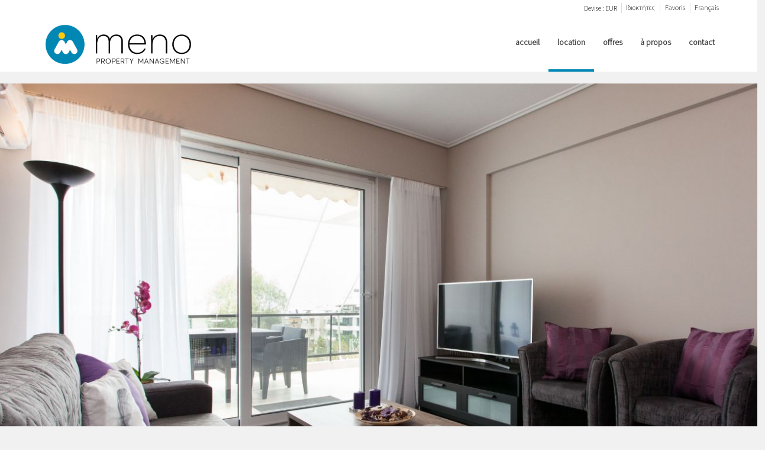

--- FILE ---
content_type: text/html; charset=utf-8
request_url: https://www.menobnb.com/fr/location/appartement-voula-deluxe-2-bdrm-apartment-in-voula-367727.html
body_size: 28817
content:
<!DOCTYPE>
<html lang="fr" ontouchstart="">
  <head>
    <meta http-equiv="X-UA-Compatible" content="IE=edge" />
              <script type="text/javascript">
          if ('serviceWorker' in navigator) {
            const urlOLB = getRewriteUrl();
            const urlServiceWorker = urlOLB + 'default/js/serviceWorker/serviceWorker.js';

            navigator.serviceWorker
              .register(urlServiceWorker, { scope: './' }).then(function(registration) {
                  console.log('Service worker registration succeeded:', registration);
              }).catch(function(error) {
                  console.log('Service worker registration failed:', error);
              });
          }

          function getRewriteUrl() {
            const urlOLB = "https://www.menobnb.com/fr/location/";
            const urlWeb = urlOLB.replace(/https?\:\/\//, '');
            const urlRewrite = urlWeb.substring(urlWeb.indexOf('/'));

            return urlRewrite;
          }
        </script>
                    <link rel="preload" href="https://fwk.avantio.com/assets/fonts/fonts.css" as="style" onload="this.rel='stylesheet';">

                  <link rel="stylesheet" href="https://crs.avantio.com/datosBroker/bk_meno/css/Definitivo.css" type="text/css">
          <link rel="stylesheet" href="https://crs.avantio.com/min/?g=css&modules=redesign,default,mapbox&type=vendor&typeView=accommodation&v=1765238406" type="text/css">
          <link rel="stylesheet" href="https://crs.avantio.com/min/?g=css&modules=redesign,default,rentals&type=main&typeView=accommodation&v=1765238406" type="text/css">
                <TITLE>Appartements Voula - Deluxe 2 bdrm apartment in Voula</TITLE><link rel="canonical" href="https://www.menobnb.com/fr/location/appartement-voula-deluxe-2-bdrm-apartment-in-voula-367727.html"/><link rel="alternate" hreflang="en" href="https://www.menobnb.com/rentals/apartment-voula-deluxe-2-bdrm-apartment-in-voula-367727.html" /><link rel="alternate" hreflang="fr" href="https://www.menobnb.com/fr/location/appartement-voula-deluxe-2-bdrm-apartment-in-voula-367727.html" />
            <meta name="description" content="Appartements à Voula Deluxe 2 bdrm apartment in Voula, Les meilleures offres d'Appartements à Voula. Reservez en ligne de manière rapide, sûre et facile vos Appartements à Voula">
            <meta name="keywords" content="Appartements a Voula - Deluxe 2 bdrm apartment in Voula, Appartements Voula - Deluxe 2 bdrm apartment in Voula, Appartement a Voula - Deluxe 2 bdrm apartment in Voula, Appartement Voula - Deluxe 2 bdrm apartment in Voula">
            <meta name="language" content="fr">
            <meta content=Holidays name=classification>
            <meta name="revisit-after" content="1 month">
            <meta name="rating" content="General">
            <meta property="og:title" content="Deluxe 2 bdrm apartment in Voula" />
            <meta property="og:description" content="Appartements à Voula Deluxe 2 bdrm apartment in Voula, Les meilleures offres d'Appartements à Voula. Reservez en ligne de manière rapide, sûre et facile vos Appartements à Voula" />
            <meta property="og:type" content="website" />
            <meta property="og:url" content="https://www.menobnb.com/fr/location/appartement-voula-deluxe-2-bdrm-apartment-in-voula-367727.html" />
            <meta property="og:image" content="https://www.menobnb.com/fr/location/fotos/2/16376681853e6e41d7a2b13c7638993d5c6f8d84dc/big16393840711e1b8505d0def5632244a961e8832d77.jpg" />
            <meta property="og:image:width" content="650" />
            <meta property="og:image:height" content="450" />
            <meta name="twitter:card" content="summary_large_image">
            <meta name="twitter:title" content="Deluxe 2 bdrm apartment in Voula">
            <meta name="twitter:description" content="Appartements à Voula Deluxe 2 bdrm apartment in Voula, Les meilleures offres d'Appartements à Voula. Reservez en ligne de manière rapide, sûre et facile vos Appartements à Voula">
            <meta name="twitter:image:src" content="https://www.menobnb.com/fr/location/fotos/2/16376681853e6e41d7a2b13c7638993d5c6f8d84dc/big16393840711e1b8505d0def5632244a961e8832d77.jpg">
            <meta name="twitter:domain" content="https://www.menobnb.com/fr/location/appartement-voula-deluxe-2-bdrm-apartment-in-voula-367727.html">
            <meta name="viewport" content="width=device-width, initial-scale=1.0, maximum-scale=1.0, user-scalable=0" /><meta name="robots" content="index,follow"><meta http-equiv="X-UA-Compatible" content="IE=edge" ><meta http-equiv="Content-Type" content="text/html; charset=utf-8"><!--[if lt IE 7]>
<script language="JavaScript">
function correctPNG() // correctly handle PNG transparency in Win IE 5.5 & 6.
{
  var arVersion = navigator.appVersion.split("MSIE")
  var version = parseFloat(arVersion[1])
  if ((version >= 5.5) && (document.body.filters))
    {
      for(var i=0; i<document.images.length; i++)
      {
        var img = document.images[i]
        var imgName = img.src.toUpperCase()
        if (imgName.substring(imgName.length-3, imgName.length) == "PNG")
        {
          var imgID = (img.id) ? "id='" + img.id + "' " : ""
          var imgClass = (img.className) ? "class='" + img.className + "' " : ""
          var imgTitle = (img.title) ? "title='" + img.title + "' " : "title='" + img.alt + "' "
          var imgStyle = "display:inline-block;" + img.style.cssText
          if (img.align == "left") imgStyle = "float:left;" + imgStyle
          if (img.align == "right") imgStyle = "float:right;" + imgStyle
          if (img.parentElement.href) imgStyle = "cursor:hand;" + imgStyle
          var strNewHTML = "<span " + imgID + imgClass + imgTitle
          + " style=\"" + "width:" + img.width + "px; height:" + img.height + "px;" + imgStyle + ";"
          + "filter:progid:DXImageTransform.Microsoft.AlphaImageLoader"
          + "(src=\'" + img.src + "\', sizingMethod='scale');\"></span>"
           img.outerHTML = strNewHTML
           i = i-1
          }
        }
      }
}
window.attachEvent("onload", correctPNG);
</script>
<![endif]--><script>function disabled() {}</script>
<script>
  window.jQuery || document.write('<script src="https://crs.avantio.com/default/js/jquery-3.4.1.min.js"><\/script>');
</script>
  <script src="https://www.google.com/recaptcha/api.js?render="></script>
  <script>window.recaptchaSiteKey = "";</script>
  <script>
    $(document).ready(function() {
      if (!$.cookie("acceptedCookies")) {
        document.cookie = "GTM_ID=" + encodeURIComponent("GTM-N3R8RJ8") + "; Path=/; Secure";
      }
    });
  </script>
<script>
	// Define fbq function
  !function(f,b,e,v,n,t,s)
  {if(f.fbq)return;n=f.fbq=function(){n.callMethod?
  n.callMethod.apply(n,arguments):n.queue.push(arguments)};
  if(!f._fbq)f._fbq=n;n.push=n;n.loaded=!0;n.version='2.0';
  n.queue=[];t=b.createElement(e);t.async=!0;
  t.src=v;s=b.getElementsByTagName(e)[0];
  s.parentNode.insertBefore(t,s)}(window, document,'script',
  'https://connect.facebook.net/en_US/fbevents.js');
  // Set facebook pixel consent
	fbq('consent', 'revoke');

	// Define dataLayer and the gtag function.
	window.dataLayer = window.dataLayer || [];
	function gtag(){dataLayer.push(arguments);}
	// Set ad_storage and analytics_storage.
	gtag('consent', 'default', {
		'analytics_storage': 'denied',
		'ad_storage': 'denied',
    'ad_user_data': 'denied',
    'ad_personalization': 'denied',
    'personalization_storage': 'denied',
    'functionality_storage': 'denied',
    'security_storage': 'denied'
	});
	gtag('set', 'ads_data_redaction', true);
</script><script>(function(w,d,s,l,i){w[l]=w[l]||[];w[l].push({'gtm.start':
new Date().getTime(),event:'gtm.js'});var f=d.getElementsByTagName(s)[0],
j=d.createElement(s),dl=l!='dataLayer'?'&l='+l:'';j.async=true;j.src=
'//www.googletagmanager.com/gtm.js?id='+i+dl;f.parentNode.insertBefore(j,f);
})(window,document,'script','dataLayer','GTM-N3R8RJ8');</script>
 </head>
<body>
  <!-- Google Tag Manager -->
<noscript><iframe src="//www.googletagmanager.com/ns.html?id=GTM-N3R8RJ8"
height="0" width="0" style="display:none;visibility:hidden"></iframe></noscript>
<!-- End Google Tag Manager -->

      <script type="text/javascript" src="https://crs.avantio.com/default/js/lazyLoad.js" defer></script>
    
  <div id="all">

<script>
  (function () {
    var link = document.createElement('link');
    link.type = 'image/x-icon';
    link.rel = 'shortcut icon';
    link.href = '/child/assets/img/favicon.ico';
    document.getElementsByTagName('head')[0].appendChild(link);
   }());
</script>


<link rel="stylesheet" href="/app/css/its--style.css"><link rel="stylesheet" href="https://fwk.avantio.com/assets/core-7.0/css/update.css"><link rel="stylesheet" href="https://fwk.avantio.com/assets/fonts/fontlibrary/css/fontlibrary.css"><link rel="stylesheet" href="/child/assets/css/style.css"><link rel="stylesheet" href="/child/assets/css/top.css">
        <!--[if lt IE 9]>
		<script src="https://oss.maxcdn.com/html5shiv/3.7.2/html5shiv.min.js"></script>
		<script src="https://oss.maxcdn.com/respond/1.4.2/respond.min.js"></script>
        <![endif]-->
<div class="its--online-fix" data-template="5" data-version="0">
<div id="top">


<header id="header"  class="its--wrapper-full header-block-its-light  ">
  
  <div id="its--container_cook" data-url="https://fwk.avantio.com/services/setCookieLogs.php" style="display:none" class="its--wrapper-full cookies-block-its-light" tabindex="1">
  <div class="its--container-fluid">
    <p class="cookie_title">
      Nous nous soucions de votre vie privée    </p>
    <p class="cookie_description">
      Nous utilisons des cookies strictement nécessaires au bon fonctionnement du site web, ainsi que des cookies relatifs à l'amélioration et à la personnalisation de votre expérience, à des fins d'analyse statistique ainsi que pour vous proposer des publicités basées sur vos centres d'intérêt. Vous pouvez accepter ou refuser les cookies en cliquant sur le bouton "Tout accepter" ou "Refuser" ou, au contraire, les configurer selon vos préférences en cliquant sur le bouton "Configurer". Pour plus d'informations, vous pouvez consulter notre       <a class="enlacePolitica fwk-color"> Politique de Cookies.</a>
          </p>
    <div class="cookie_selections">
      <form id="cookies" data-bk="bk_meno" data-lang="FR" data-url="https://fwk.avantio.com/services/getCookieInfo.php">
        <div class="cookies_actions">
          <a id="its--selectionCookies" class="fwk-color fwk-border">Configurer</a>
          <a id="its--denyCookies" class="fwk-bg fwk-color-cont ">Refuser</a>
          <a id="its--allCookies" class="fwk-bg fwk-color-cont ">Tout accepter</a>
        </div>
      </form>
    </div>
  </div>

  <div class="popup_cookies__text fwk-bg-cont" style="display: none;">
    <div class="title">
      <div class="text">Politiques des Cookies</div>
    </div>
    <div class="widget_inner">
      <div id="contentPoliticaCookies">
<p>Un cookie est un fichier qui est téléchargé sur votre ordinateur lorsque vous accédez à certains sites web. Entre autres, les cookies permettent à un site web de stocker et de récupérer des informations sur vos habitudes de navigation ou votre appareil et, en fonction des informations qu'il contient et de la façon dont vous utilisez votre ordinateur, peuvent être utilisés pour vous reconnaître. </p>
<p> </p>
<p>Les cookies sont essentiels au fonctionnement d'internet, ils offrent d'innombrables avantages pour la fourniture de services interactifs et facilitent la navigation et la facilité d'utilisation de notre site web. </p>
<p> </p>
<p>Les informations que nous fournissons ci-dessous vous aideront à comprendre les différents types de cookies :</p>
<p> </p>
<p><strong>TYPES DE COOKIES</strong></p>
<p> </p>
<p> </p>
<ul>
<li><strong>EN FONCTION DE L'ENTITÉ QUI LES GÈRENT </strong></li>
</ul>
<p> </p>
<p>o Cookies propriétaires : Ceux-ci sont collectés par l'éditeur pour fournir le service demandé par l'utilisateur.</p>
<p>o Cookies tiers : Ceux-ci sont collectés et gérés par un tiers ; par conséquent, ils ne peuvent pas être considérés comme des cookies propriétaires.</p>
<p> </p>
<ul>
<li><strong>EN FONCTION DE LA DURÉE DE LEUR ACTIVATION </strong></li>
</ul>
<p> </p>
<p>o Cookies de session : Ceux-ci collectent des données pendant que l'utilisateur parcourt le site web afin de fournir le service demandé.</p>
<p>o Cookies persistants : Ceux-ci sont stockés dans le terminal et les informations obtenues seront utilisées par l'entité aux commandes du cookie pour fournir le service demandé.</p>
<p> </p>
<ul>
<li><strong>EN FONCTION DE LEUR OBJECTIF </strong></li>
</ul>
<p> </p>
<p>o Cookies techniques : Ceux-ci sont nécessaires pour que les utilisateurs naviguent efficacement sur le site web.</p>
<p>o Cookies de personnalisation : Ceux-ci permettent de mémoriser les caractéristiques techniques (langue) pour que l'utilisateur navigue sur le site web.</p>
<p>o Cookies analytiques : Ceux-ci offrent au fournisseur une analyse du comportement de navigation de l'utilisateur afin de surveiller l'utilisation du site web et de produire des statistiques sur le contenu le plus visité, le nombre de visiteurs, etc.</p>
<p>o Cookies publicitaires : Ceux-ci permettent à l'éditeur d'inclure des espaces publicitaires dans le site web, en fonction de son contenu.</p>
<p>o Cookies publicitaires comportementaux : Ceux-ci permettent à l'éditeur d'inclure des espaces publicitaires dans le site en fonction des informations obtenues sur la base des habitudes de navigation de l'utilisateur.</p>
<p> </p>
<p>Conformément aux dispositions de l'article 22.2 de la loi 34/2002 du 11 juillet sur les services des sociétés de l'information et le commerce électronique, empresa-company. souhaite informer les utilisateurs sur les cookies utilisés sur notre site web :</p>
<p><br /><br /></p>
<p><strong>NÉCESSAIRE</strong></p>
<p>Les cookies nécessaires contribuent à rendre un site web utilisable en activant des fonctions de base telles que la navigation sur les pages et l'accès aux zones sécurisées du site. Le site web ne peut pas fonctionner correctement sans ces cookies.</p>
<p> </p>
<p><strong>DE PRÉFÉRENCE</strong></p>
<p>Les cookies de préférences permettent des fonctionnalités avancées et une utilisation plus personnalisée de notre site. Par exemple, ils nous indiquent les pages que vous avez visitées afin que vous puissiez accéder plus facilement à ce que vous cherchez.</p>
<p><br /><br /></p>
<p><strong>STATISTIQUES</strong></p>
<p>Les cookies statistiques aident les propriétaires de sites web à comprendre comment les visiteurs interagissent avec le site web en recueillant et en fournissant des informations de manière anonyme.</p>
<p> </p>
<p><strong>MARKETING</strong></p>
<p>Les cookies marketing sont utilisés pour suivre les visiteurs des sites web. L'objectif est d'afficher des annonces qui sont pertinentes et attrayantes pour l'utilisateur individuel, et donc plus intéressantes pour les éditeurs et les annonceurs tiers.</p>
<p><br /><br /><br /><br /></p>
<p><strong>TYPES DE COOKIES</strong> </p>
<p>Cookies propriétaires : OUI  </p>
<p>Cookies tiers : OUI </p>
<p>Cookies de session : OUI  </p>
<p>Cookies persistants : OUI</p>
<p> </p>
<p> <strong>OBJECTIF</strong> </p>
<p>Cookies techniques : OUI  </p>
<p>Cookies de personnalisation : OUI </p>
<p>Cookies analytiques : OUI </p>
<p>Cookies publicitaires : OUI  </p>
<p>Cookies publicitaires comportementaux : OUI </p>
<p> </p>
<p><strong>Google Analytics</strong> : Ce service stocke des cookies pour l'analyse statistique du trafic et du nombre de visites de ce site web. En acceptant les cookies de statistiques, vous autorisez Google à traiter les informations vous concernant. Par conséquent, pour exercer tout droit à cet égard, vous devez communiquer directement avec Google. </p>
<p> </p>
<p>Dans le cas des cookies de Google Analytics, la société stocke des cookies sur des serveurs situés aux États-Unis et s'engage à ne pas partager de données avec des tiers, sauf si cela est nécessaire à des fins de fonctionnalité du système ou lorsque la loi l'exige. Google certifie qu'il ne stocke pas votre adresse IP. </p>
<p> </p>
<p>Google Inc. est une entreprise qui adhère au Bouclier de protection des données, qui garantit que toutes les données transférées seront traitées avec un niveau de protection conforme aux réglementations européennes. Vous pouvez trouver des informations détaillées à ce sujet en visitant le lien suivant : </p>
<p> </p>
<p>Si vous le souhaitez, vous pouvez utiliser le module complémentaire de navigateur pour la désactivation de Google Analytics et, via ses paramètres, les cookies analytiques de ce service peuvent être rejetés dans tous les navigateurs. Vous pouvez trouver de plus amples informations à ce sujet en visitant le lien suivant : <a href="https://tools.google.com/dlpage/gaoptout">https://tools.google.com/dlpage/gaoptout</a> </p>
<p> </p>
<p>De même, par la présente politique, NOM ENTREPRISE informe l'utilisateur qu'il peut configurer son navigateur de façon à l'alerter lorsque des cookies sont reçus, et il peut, s'il le souhaite, empêcher ces derniers d'être installés sur son disque dur. </p>
<p> </p>
<p>Voici les liens de différents navigateurs pour effectuer cette configuration : </p>
<p><br /><br /></p>
<p>Firefox ici: <a href="https://support.mozilla.org/fr/products/firefox/protect-your-privacy/cookies">https://support.mozilla.org/fr/products/firefox/protect-your-privacy/cookies</a></p>
<p>Chrome ici <a href="https://support.google.com/chrome/answer/95647?co=GENIE.Platform%3DDesktop&hl=fr">https://support.google.com/chrome/</a></p>
<p>Explorer ici: <a href="https://support.microsoft.com/fr-fr/topic/supprimer-et-g%C3%A9rer-les-cookies-168dab11-0753-043d-7c16-ede5947fc64d#:~:text=Dans%20Internet%20">https://support.microsoft.com/fr-fr/</a></p>
<p>Safari ici: <a href="https://support.apple.com/fr-fr/guide/safari/sfri11471/mac#:~:text=Dans%20l'app%20Safari%20sur,le%20suivi%20sur%20plusieurs%20domaines%20%C2%BB.">https://support.apple.com/fr-fr/guide/safari/</a></p>
<p>Opera ici: <a href="https://help.opera.com/en/latest/web-preferences/#cookies">https://help.opera.com/en/latest/web-preferences/#cookies</a></p></div>    </div>
    <div class="cookies_actions">
      <a class="fwk-color fwk-border its--closeCookies">Fermer</a>
    </div>
  </div>

  <div class="popup_cookies fwk-bg-cont" style="display: none;">
    <div class="title">
      <div class="text">Configuration des cookies</div>
    </div>
    <form action="">
      <div class="cookies_options">
        <div class="text">En cliquant sur "Accepter les configurations", vous sauvegardez la sélection de cookies que vous avez effectuée. Si vous n'avez sélectionné aucune option, en cliquant sur ce bouton vous refusez tous les cookies.</div>
        <div class="its--row inputs">
          <div class="its--row checks">
            <div class="its--col-sm-9 cookies-description">
              <label class="tooltip"><i class="icon-right-open"></i>Nécessaires</label>
            </div>
            <div class="its--col-sm-3">
              <input id="necessary" type="checkbox" name="necessary" checked disabled/><span>Toujours activées</span>
            </div>
          </div>

          <div class="its--row description">
            <div class="its--col-sm-12">
              <p class="info-options" style="display: none;">Cookies strictement nécessaires à la fourniture d'un service ou d'un contenu demandé par l'utilisateur. Ils sont responsables d'aspects techniques tels que l'identification des enregistrements et la gestion des préférences des outils dans l'utilisation, l'interaction et la localisation de l'accès au contenu.</p>
              <div id="necessary_cookies" style="display: none;"></div>
            </div>
          </div>
          <hr>

          <div class="its--row checks">
            <div class="its--col-sm-9 cookies-description">
              <label class="tooltip"><i class="icon-right-open"></i>Fonctionnels</label>
            </div>
            <div class="its--col-sm-3">
              <input id="functionallity" class="fwk-bg-checked-before" type="checkbox" name="functionallity"/>
            </div>
          </div>
          <div class="its--row description">
            <div class="its--col-sm-12">
              <p class="info-options" style="display: none;">Les cookies fonctionnels fournissent à l'utilisateur des informations qui enrichissent son expérience de navigation comme, par exemple, l'affichage des prévisions météorologiques en fonction de sa localisation.</p>
              <div id="functionallity_cookies" style="display: none;"></div>
            </div>
          </div>
          <hr>

          <div class="its--row checks">
            <div class="its--col-sm-9 cookies-description">
              <label class="tooltip"><i class="icon-right-open"></i>Statistiques et analyses</label>
            </div>
            <div class="its--col-sm-3">
              <input id="analysis" type="checkbox" class="fwk-bg-checked-before" name="analysis"/>
            </div>
          </div>

          <div class="its--row description">
            <div class="its--col-sm-12">
              <p class="info-options" style="display: none;">Ces cookies collectent des informations relatives à l'utilisation de la page, telles que le temps passé sur la page et les contenus visités par les lecteurs, afin de mesurer leurs performances et d'améliorer la navigation.<br>
Les principaux objectifs poursuivis avec ce type de cookies sont les suivants :<br>
Permettre l'identification anonyme des utilisateurs de la navigation et, par conséquent, le comptage approximatif du nombre de visiteurs.<br>
Identifier de manière anonyme les contenus les plus visités.<br>
Savoir si l'utilisateur qui accède au site est un nouveau visiteur ou un visiteur récurrent.</p>
              <div id="analysis_cookies" style="display: none;"></div>
            </div>
          </div>

          <hr>

          <div class="its--row checks">
            <div class="its--col-sm-9 cookies-description">
              <label class="tooltip"><i class="icon-right-open"></i>Publicitaires</label>
            </div>
            <div class="its--col-sm-3">
              <input id="marketing" type="checkbox" class="fwk-bg-checked-before" name="marketing"/>
            </div>
          </div>
          <div class="its--row description">
            <div class="its--col-sm-12">
              <p class="info-options" style="display: none;">Ces cookies obtiennent des informations sur la navigation de l'utilisateur afin de gérer les espaces publicitaires et d'offrir des contenus plus pertinents et de meilleure qualité en fonction des goûts de l'utilisateur.</p>
              <div id="marketing_cookies" style="display: none;"></div>
            </div>
          </div>
          <div class="cookies_actions">
            <a id="its--closeCookies" class="fwk-color fwk-border">Fermer</a>
            <a id="its--acceptedCookies" class="fwk-bg fwk-color-cont ">Accepter les configurations</a>
          </div>
        </div>
      </div>
    </form>
  </div>
</div>    <div id="upper_header">
    <div class="its--container">
      <div class="its--row">
        <div class="its--col-xs-12">
          <div class="preheader-item-right item-idiomas" id="idiomas">
<div class="dropdown">
  <a class="btn btn-link dropdown-toggle btn-xs " id="dropdownLang" data-href="www.menobnb.com/fr" data-iso="FR" data-toggle="dropdown">
    
    Français
     
      <span class="icon icon-down-open"></span>
      </a>

      <ul class="dropdown-menu dropdown-menu-right" role="languages" aria-labelledby="dropdownLang">
      <li><a data-iso="EN" tabindex="-1" href="https://www.menobnb.com/rentals/apartment-voula-deluxe-2-bdrm-apartment-in-voula-367727.html">English (UK)</a></li>    </ul>
  </div><div class="separador"></div></div><div class="preheader-item-right item-favoritosMarkup" id="favoritosMarkup">

  <a href="https://www.menobnb.com/fr/location/favoris/" class="btn btn-link btn-xs">
    <span class="contentFavoritos"><i class="icon icon-heart-filled "></i></span> Favoris  </a>
<div class="separador"></div></div><div class="preheader-item-right item-login">
<a href="https://www.menobnb.com/fr/acces-proprietaire" class="btn btn-link btn-xs">Ιδιοκτήτες</a>
<div class="separador"></div></div><div class="preheader-item-right item-multimoneda" id="multimoneda">    <div class="dropdown currency">
      <div class="dropdown-toggle" data-toggle="dropdown" data-qa="currency_selector">
        <span>Devise :</span>
        <span id="select_monedas">EUR</span>
        <span class="icon icon-down-open"></span>
      </div>
      <div class="contenedor_dropDown">
        <ul class="dropdown-menu arrow_box_dropdown">
          <li class="title">
            <b>Choisissez votre devise</b>
          </li>

                      <li>
              <a href="javascript:setCookieCurrency('www.menobnb.com', 'bk_meno', 978, 1);">
                <span>EUR</span><span class="simboloMoneda">€</span> 
              </a>
            </li>
                      <li>
              <a href="javascript:setCookieCurrency('www.menobnb.com', 'bk_meno', 36, 1);">
                <span>AUD</span><span class="simboloMoneda"></span> 
              </a>
            </li>
                      <li>
              <a href="javascript:setCookieCurrency('www.menobnb.com', 'bk_meno', 124, 1);">
                <span>CAD</span><span class="simboloMoneda"></span> 
              </a>
            </li>
                      <li>
              <a href="javascript:setCookieCurrency('www.menobnb.com', 'bk_meno', 484, 1);">
                <span>MXN</span><span class="simboloMoneda"></span> 
              </a>
            </li>
                      <li>
              <a href="javascript:setCookieCurrency('www.menobnb.com', 'bk_meno', 756, 1);">
                <span>CHF</span><span class="simboloMoneda"></span> 
              </a>
            </li>
                      <li>
              <a href="javascript:setCookieCurrency('www.menobnb.com', 'bk_meno', 784, 1);">
                <span>AED</span><span class="simboloMoneda"></span> 
              </a>
            </li>
                      <li>
              <a href="javascript:setCookieCurrency('www.menobnb.com', 'bk_meno', 826, 1);">
                <span>GBP</span><span class="simboloMoneda">£</span> 
              </a>
            </li>
                      <li>
              <a href="javascript:setCookieCurrency('www.menobnb.com', 'bk_meno', 840, 1);">
                <span>USD</span><span class="simboloMoneda">US$</span> 
              </a>
            </li>
                  </ul>
      </div>
    </div>
</div>        </div>
      </div>
    </div>
  </div>
  
  <div id="lower_header">
    <div class="its--container">
      <div class="its--row">
        <div id="logo" class=" its--col-sm-3 its--col-xs-9 ">
        <a href='https://www.menobnb.com/fr/'><img src='/child/assets/img/logo.png' alt='Meno Property Management' /></a>          
        </div>
        <div id="toggle_nav" class=" visible-xs-inline-block its--col-xs-3  visible-xs-inline-block  navbar navbar-default">
          <button id="navegacion_btn" type="button" class="navbar-toggle collapsed " data-toggle="collapse" data-target="#main-nav">
            <span class="sr-only">Menu</span>
            <span class="icon-bar"></span>
            <span class="icon-bar"></span>
            <span class="icon-bar"></span>
          </button>
        </div>
                <div id="mobile_menu">
                    <span id="navegacion_close" class="icon-cancel"></span>
                    <ul class="nav navbar-nav">
            <li id="nav-inicio" ><a  href="https://www.menobnb.com/fr" >Accueil</a></li><li id="nav-alquiler" class='its--item_active'><a  href="https://www.menobnb.com/fr/location/location-locations-d0/" >Location</a></li><li id="nav-ofertas" ><a  href="https://www.menobnb.com/fr/offres/" >Offres</a></li><li id="nav-nosotros" ><a  href="https://www.menobnb.com/fr/a-propos/" >À propos</a></li><li id="nav-contacto" ><a  href="https://www.menobnb.com/fr/contact/" >Contact</a></li>          </ul>
          <ul class="nav navbar-nav">
            <div class="preheader-item-right item-idiomas" id="idiomas">
<div class="dropdown">
  <a class="btn btn-link dropdown-toggle btn-xs " id="dropdownLang" data-href="www.menobnb.com/fr" data-iso="FR" data-toggle="dropdown">
    
    Français
     
      <span class="icon icon-down-open"></span>
      </a>

      <ul class="dropdown-menu dropdown-menu-right" role="languages" aria-labelledby="dropdownLang">
      <li><a data-iso="EN" tabindex="-1" href="https://www.menobnb.com/rentals/apartment-voula-deluxe-2-bdrm-apartment-in-voula-367727.html">English (UK)</a></li>    </ul>
  </div><div class="separador"></div></div><div class="preheader-item-right item-favoritosMarkup" id="favoritosMarkup">

  <a href="https://www.menobnb.com/fr/location/favoris/" class="btn btn-link btn-xs">
    <span class="contentFavoritos"><i class="icon icon-heart-filled "></i></span> Favoris  </a>
<div class="separador"></div></div><div class="preheader-item-right item-login">
<a href="https://www.menobnb.com/fr/acces-proprietaire" class="btn btn-link btn-xs">Ιδιοκτήτες</a>
<div class="separador"></div></div><div class="preheader-item-right item-multimoneda" id="multimoneda">    <div class="dropdown currency">
      <div class="dropdown-toggle" data-toggle="dropdown" data-qa="currency_selector">
        <span>Devise :</span>
        <span id="select_monedas">EUR</span>
        <span class="icon icon-down-open"></span>
      </div>
      <div class="contenedor_dropDown">
        <ul class="dropdown-menu arrow_box_dropdown">
          <li class="title">
            <b>Choisissez votre devise</b>
          </li>

                      <li>
              <a href="javascript:setCookieCurrency('www.menobnb.com', 'bk_meno', 978, 1);">
                <span>EUR</span><span class="simboloMoneda">€</span> 
              </a>
            </li>
                      <li>
              <a href="javascript:setCookieCurrency('www.menobnb.com', 'bk_meno', 36, 1);">
                <span>AUD</span><span class="simboloMoneda"></span> 
              </a>
            </li>
                      <li>
              <a href="javascript:setCookieCurrency('www.menobnb.com', 'bk_meno', 124, 1);">
                <span>CAD</span><span class="simboloMoneda"></span> 
              </a>
            </li>
                      <li>
              <a href="javascript:setCookieCurrency('www.menobnb.com', 'bk_meno', 484, 1);">
                <span>MXN</span><span class="simboloMoneda"></span> 
              </a>
            </li>
                      <li>
              <a href="javascript:setCookieCurrency('www.menobnb.com', 'bk_meno', 756, 1);">
                <span>CHF</span><span class="simboloMoneda"></span> 
              </a>
            </li>
                      <li>
              <a href="javascript:setCookieCurrency('www.menobnb.com', 'bk_meno', 784, 1);">
                <span>AED</span><span class="simboloMoneda"></span> 
              </a>
            </li>
                      <li>
              <a href="javascript:setCookieCurrency('www.menobnb.com', 'bk_meno', 826, 1);">
                <span>GBP</span><span class="simboloMoneda">£</span> 
              </a>
            </li>
                      <li>
              <a href="javascript:setCookieCurrency('www.menobnb.com', 'bk_meno', 840, 1);">
                <span>USD</span><span class="simboloMoneda">US$</span> 
              </a>
            </li>
                  </ul>
      </div>
    </div>
</div>          </ul>
        </div>
                <div id="navigation" class=" its--col-sm-9 its--col-xs-12 ">
          <nav class="navbar navbar-default" role="navigation">
            <div class="collapse navbar-collapse" id="main-nav">
              <ul class="nav navbar-nav">
                <li id="nav-inicio" ><a  href="https://www.menobnb.com/fr" >Accueil</a></li><li id="nav-alquiler" class='its--item_active'><a  href="https://www.menobnb.com/fr/location/location-locations-d0/" >Location</a></li><li id="nav-ofertas" ><a  href="https://www.menobnb.com/fr/offres/" >Offres</a></li><li id="nav-nosotros" ><a  href="https://www.menobnb.com/fr/a-propos/" >À propos</a></li><li id="nav-contacto" ><a  href="https://www.menobnb.com/fr/contact/" >Contact</a></li>              </ul>
            </div>
          </nav>
        </div>
              </div>
    </div>
  </div>
</header>
</div>
 <main id="main" class="its--wrapper-full">
	<div class="its--container-fluid">
		<div class="its--row">
			<div class="its--col-md-12">
				<!-- aquí se abre #centro -->
	<script type="text/javascript">
var xajaxRequestUri="https://www.menobnb.com/fr/location/gestorFormulario.php";
var xajaxDebug=false;
var xajaxStatusMessages=false;
var xajaxWaitCursor=true;
var xajaxDefinedGet=0;
var xajaxDefinedPost=1;
var xajaxLoaded=false;
function xajax_buscando(){return xajax.call("buscando", arguments, 1);}
function xajax_resultados(){return xajax.call("resultados", arguments, 1);}
function xajax_edadesninyos(){return xajax.call("edadesninyos", arguments, 1);}
function xajax_edadesninyos2(){return xajax.call("edadesninyos2", arguments, 1);}
function xajax_calculaDispoLE(){return xajax.call("calculaDispoLE", arguments, 1);}
function xajax_calculaPrecio(){return xajax.call("calculaPrecio", arguments, 1);}
function xajax_showTarifas(){return xajax.call("showTarifas", arguments, 1);}
function xajax_appendTarifa(){return xajax.call("appendTarifa", arguments, 1);}
function xajax_appendDescuento(){return xajax.call("appendDescuento", arguments, 1);}
function xajax_showPeriodos(){return xajax.call("showPeriodos", arguments, 1);}
function xajax_calculaPrecioHotel(){return xajax.call("calculaPrecioHotel", arguments, 1);}
function xajax_refrescaCombos(){return xajax.call("refrescaCombos", arguments, 1);}
function xajax_autoComplete(){return xajax.call("autoComplete", arguments, 1);}
function xajax_insertaFavorito(){return xajax.call("insertaFavorito", arguments, 1);}
function xajax_codigoPromocional(){return xajax.call("codigoPromocional", arguments, 1);}
function xajax_guardaValoracionUtil(){return xajax.call("guardaValoracionUtil", arguments, 1);}
function xajax_getURLBusqueda(){return xajax.call("getURLBusqueda", arguments, 1);}
function xajax_getURLForm(){return xajax.call("getURLForm", arguments, 1);}
function xajax_setCookieCurrency(){return xajax.call("setCookieCurrency", arguments, 1);}
function xajax_enviaContacto(){return xajax.call("enviaContacto", arguments, 1);}
function xajax_calculaPrecioReserva(){return xajax.call("calculaPrecioReserva", arguments, 1);}
function xajax_changeUrlResultados(){return xajax.call("changeUrlResultados", arguments, 1);}
function xajax_sendByEmail(){return xajax.call("sendByEmail", arguments, 1);}
	</script>
	<script type="text/javascript" src="https://crs.avantio.com/default/js/xajax/xajax_js/xajax.js"></script>
	<script type="text/javascript">
window.setTimeout(function () { if (!xajaxLoaded) { alert('Error: the xajax Javascript file could not be included. Perhaps the URL is incorrect?\nURL: ./default/js/xajax/xajax_js/xajax.js'); } }, 6000);
	</script>
<script language="javascript">function openWindow() {}</script><div id='centro'><script>
  window.dataLayer = window.dataLayer || [];
  window.dataLayer.push({
    'event': 'viewAccomodationDetail',
    'propertyName': 'Deluxe 2 bdrm apartment in Voula',
    'accomodationID': '367727',
    'lowestPrice': '60',
    'currency':'EUR',
    'arrivalDate': '',
    'arrivalDateYMD': '',
    'departureDate': '',
    'departureDateYMD': '',
    'building': '', 
    'typeAccommodation': 'Appartement',
    'adultsReq': '',
    'childrenReq': '',
    'locality': 'Voula',
    'cookieGA': ''
  });
</script>



<script type="application/ld+json">
  {
    "@context": "https://schema.org/",
    "@type": "Product",
    "name": "Deluxe 2 bdrm apartment in Voula",
    "image": [
      "https://www.menobnb.com/fr/location/fotos/2/16376681853e6e41d7a2b13c7638993d5c6f8d84dc/big16393840711e1b8505d0def5632244a961e8832d77.jpg"
     ],
    "description": " Appartement à Voula qui possède 2 chambre(s) et Capacité pour 6 personnes. Logement de 90 m² confortable et totalement équipé. La location se trouve à 350 m du restaurant &quot;Gorgopotamos&quot;,  350 m de la cafétéria &quot;Balcony cafe bar&quot;,  1 km du supermarché &quot;Sklavenitis&quot; et il est situé dans une zone idéale pour familles zone et près de la mer.Elle dispose de ascenseur, mobilier de jardin, lave-linge, fer à repasser, accès internet (wifi), sèche-cheveux, balcon, chauffage électrique, climatisation dans tout le logement, 1 Télévision.La cuisine, Électrique, est équipée avec réfrigérateur, micro-ondes, four, lave-vaisselle, vaisselle/couverts, ustensiles/cuisine, cafetière, grille pain et bouilloire.",
    "mpn": "367727",
    "sku": "367727",
    "brand": {
      "@type": "Thing",
      "name": "Meno Property Management"
    },
        "review": {
      "@type": "Review",
      "reviewRating": {
        "@type": "Rating",
        "ratingValue": "5",
        "bestRating": "5"
      },
      "author": {
        "@type": "Person",
        "name": "Liran  Goldberg"
      }
    },
    "aggregateRating": {
      "@type": "AggregateRating",
      "ratingValue": "5",
      "reviewCount": "2"
    },
        "offers": {
      "@type": "AggregateOffer",
      "lowPrice": "60",
      "priceCurrency": "EUR",
      "offerCount": "1"
    }
  }
  </script>
  
	<script type="application/ld+json">
		{
			"@context": "https://schema.org",
			"@type": "BreadcrumbList",
			"itemListElement": [{
            "@type": "ListItem",
            "position": 1,
            "name": "Locations",
            "item": "https://www.menobnb.com/fr/location/location-r0/"
        }, {
                    "@type": "ListItem",
                    "position": 2,
                    "name": "Attica",
                    "item": "https://www.menobnb.com/fr/location/attica-r363/"
                }, {
                    "@type": "ListItem",
                    "position": 3,
                    "name": "Vari-Voula-Vouliagmeni",
                    "item": "https://www.menobnb.com/fr/location/vari-voula-vouliagmeni-e6655/"
                }, {
                    "@type": "ListItem",
                    "position": 4,
                    "name": "Voula",
                    "item": "https://www.menobnb.com/fr/location/voula-d129970/"
                }, {
                "@type": "ListItem",
                "position": 5,
                "name": "Deluxe 2 bdrm apartment in Voula"
            }]		
		}
	</script>

	<div id="fb-root"></div>

	<script>function anularBotonDerecho(e) {if (navigator.appName == 'Netscape'&& (e.which == 3 || e.which ==  2)){return false;} else if (navigator.appName == 'Microsoft Internet Explorer'&& (event.button  == 2 || event.button    == 4)) {}}document.onmousedown=anularBotonDerecho;document.oncontextmenu=new Function('return false');</script>


<div id="sombra" class="galeria_full gallery-grid">
	<div id="contenedor" class="sidebar_masDatos" >
		<div  id="contenido" class="class_masdatos container-ALQUILER">
			<div id="bloque_foto_cont" class="bloque-descripcion-ALQUILER">
				<div class='box-ficha-full'>  <div id="galeria_full">
    <div id="Fotos_ficha_e">
      <div id="foto_principal" class="grid-container">
    <div id="galleryGrid" class="photo-gallery count-images-28">
                
                            <div>
          <a 
          href="https://www.menobnb.com/fr/location/fotos/2/16376681853e6e41d7a2b13c7638993d5c6f8d84dc/16393840711e1b8505d0def5632244a961e8832d77.jpg" 
          id="ft_0" 
          data-size="2560x1706" 
          data-med="https://www.menobnb.com/fr/location/fotos/2/16376681853e6e41d7a2b13c7638993d5c6f8d84dc/16393840711e1b8505d0def5632244a961e8832d77.jpg" 
          data-index="0">
            <img
              src="https://www.menobnb.com/fr/location/fotos/2/16376681853e6e41d7a2b13c7638993d5c6f8d84dc/huge16393840711e1b8505d0def5632244a961e8832d77.jpg" 
              title="Appartement à Voula - Deluxe 2 bdrm apartment in Voula"
              alt="Appartement à Voula - Deluxe 2 bdrm apartment in Voula"
              loading="lazy">
            <figure></figure>
          </a>
            </div>
                
                            <div>
          <a 
          href="https://www.menobnb.com/fr/location/fotos/2/16376681853e6e41d7a2b13c7638993d5c6f8d84dc/1639384125ea63652650f03f65d3fddaf2d49a4674.jpg" 
          id="ft_1" 
          data-size="2560x1707" 
          data-med="https://www.menobnb.com/fr/location/fotos/2/16376681853e6e41d7a2b13c7638993d5c6f8d84dc/1639384125ea63652650f03f65d3fddaf2d49a4674.jpg" 
          data-index="1">
            <img
              src="https://www.menobnb.com/fr/location/fotos/2/16376681853e6e41d7a2b13c7638993d5c6f8d84dc/huge1639384125ea63652650f03f65d3fddaf2d49a4674.jpg" 
              title="Appartement à Voula - Deluxe 2 bdrm apartment in Voula"
              alt="Appartement à Voula - Deluxe 2 bdrm apartment in Voula"
              loading="lazy">
            <figure></figure>
          </a>
            </div>
                
                            <div>
          <a 
          href="https://www.menobnb.com/fr/location/fotos/2/16376681853e6e41d7a2b13c7638993d5c6f8d84dc/16393840430e8880407724965628e1e08fd4973ea5.jpg" 
          id="ft_2" 
          data-size="2560x1706" 
          data-med="https://www.menobnb.com/fr/location/fotos/2/16376681853e6e41d7a2b13c7638993d5c6f8d84dc/16393840430e8880407724965628e1e08fd4973ea5.jpg" 
          data-index="2">
            <img
              src="https://www.menobnb.com/fr/location/fotos/2/16376681853e6e41d7a2b13c7638993d5c6f8d84dc/huge16393840430e8880407724965628e1e08fd4973ea5.jpg" 
              title="Appartement à Voula - Deluxe 2 bdrm apartment in Voula"
              alt="Appartement à Voula - Deluxe 2 bdrm apartment in Voula"
              loading="lazy">
            <figure></figure>
          </a>
            </div>
                
                            <div>
          <a 
          href="https://www.menobnb.com/fr/location/fotos/2/16376681853e6e41d7a2b13c7638993d5c6f8d84dc/163938404789ea2da4c6fce90c3f300d990574de5e.jpg" 
          id="ft_3" 
          data-size="2560x1707" 
          data-med="https://www.menobnb.com/fr/location/fotos/2/16376681853e6e41d7a2b13c7638993d5c6f8d84dc/163938404789ea2da4c6fce90c3f300d990574de5e.jpg" 
          data-index="3">
            <img
              src="https://www.menobnb.com/fr/location/fotos/2/16376681853e6e41d7a2b13c7638993d5c6f8d84dc/huge163938404789ea2da4c6fce90c3f300d990574de5e.jpg" 
              title="Appartement à Voula - Deluxe 2 bdrm apartment in Voula"
              alt="Appartement à Voula - Deluxe 2 bdrm apartment in Voula"
              loading="lazy">
            <figure></figure>
          </a>
            </div>
                
                            <div>
          <a 
          href="https://www.menobnb.com/fr/location/fotos/2/16376681853e6e41d7a2b13c7638993d5c6f8d84dc/163938403193d02ddbe8af4d0c2678529517a12426.jpg" 
          id="ft_4" 
          data-size="2560x1707" 
          data-med="https://www.menobnb.com/fr/location/fotos/2/16376681853e6e41d7a2b13c7638993d5c6f8d84dc/163938403193d02ddbe8af4d0c2678529517a12426.jpg" 
          data-index="4">
            <img
              src="https://www.menobnb.com/fr/location/fotos/2/16376681853e6e41d7a2b13c7638993d5c6f8d84dc/huge163938403193d02ddbe8af4d0c2678529517a12426.jpg" 
              title="Appartement à Voula - Deluxe 2 bdrm apartment in Voula"
              alt="Appartement à Voula - Deluxe 2 bdrm apartment in Voula"
              loading="lazy">
            <figure></figure>
          </a>
            </div>
                
                            <div>
          <a 
          href="https://www.menobnb.com/fr/location/fotos/2/16376681853e6e41d7a2b13c7638993d5c6f8d84dc/163938408089e50550e7585696fd65be2e86b8037a.jpg" 
          id="ft_5" 
          data-size="2560x1707" 
          data-med="https://www.menobnb.com/fr/location/fotos/2/16376681853e6e41d7a2b13c7638993d5c6f8d84dc/163938408089e50550e7585696fd65be2e86b8037a.jpg" 
          data-index="5">
            <img
              src="https://www.menobnb.com/fr/location/fotos/2/16376681853e6e41d7a2b13c7638993d5c6f8d84dc/huge163938408089e50550e7585696fd65be2e86b8037a.jpg" 
              title="Appartement à Voula - Deluxe 2 bdrm apartment in Voula"
              alt="Appartement à Voula - Deluxe 2 bdrm apartment in Voula"
              loading="lazy">
            <figure></figure>
          </a>
            </div>
                
                            <div>
          <a 
          href="https://www.menobnb.com/fr/location/fotos/2/16376681853e6e41d7a2b13c7638993d5c6f8d84dc/1639384041360732a57033af7a2003436706c7848c.jpg" 
          id="ft_6" 
          data-size="1707x2560" 
          data-med="https://www.menobnb.com/fr/location/fotos/2/16376681853e6e41d7a2b13c7638993d5c6f8d84dc/1639384041360732a57033af7a2003436706c7848c.jpg" 
          data-index="6">
            <img
              src="https://www.menobnb.com/fr/location/fotos/2/16376681853e6e41d7a2b13c7638993d5c6f8d84dc/huge1639384041360732a57033af7a2003436706c7848c.jpg" 
              title="Appartement à Voula - Deluxe 2 bdrm apartment in Voula"
              alt="Appartement à Voula - Deluxe 2 bdrm apartment in Voula"
              loading="lazy">
            <figure></figure>
          </a>
            </div>
                
                            <div>
          <a 
          href="https://www.menobnb.com/fr/location/fotos/2/16376681853e6e41d7a2b13c7638993d5c6f8d84dc/1639384101c01ac6afdd92a58d9a4b482c262bca53.jpg" 
          id="ft_7" 
          data-size="2560x1707" 
          data-med="https://www.menobnb.com/fr/location/fotos/2/16376681853e6e41d7a2b13c7638993d5c6f8d84dc/1639384101c01ac6afdd92a58d9a4b482c262bca53.jpg" 
          data-index="7">
            <img
              src="https://www.menobnb.com/fr/location/fotos/2/16376681853e6e41d7a2b13c7638993d5c6f8d84dc/huge1639384101c01ac6afdd92a58d9a4b482c262bca53.jpg" 
              title="Appartement à Voula - Deluxe 2 bdrm apartment in Voula"
              alt="Appartement à Voula - Deluxe 2 bdrm apartment in Voula"
              loading="lazy">
            <figure></figure>
          </a>
            </div>
                
                            <div>
          <a 
          href="https://www.menobnb.com/fr/location/fotos/2/16376681853e6e41d7a2b13c7638993d5c6f8d84dc/16393840592a42f6e4ad35b1ead6664db16b7a5e59.jpg" 
          id="ft_8" 
          data-size="2560x1707" 
          data-med="https://www.menobnb.com/fr/location/fotos/2/16376681853e6e41d7a2b13c7638993d5c6f8d84dc/16393840592a42f6e4ad35b1ead6664db16b7a5e59.jpg" 
          data-index="8">
            <img
              src="https://www.menobnb.com/fr/location/fotos/2/16376681853e6e41d7a2b13c7638993d5c6f8d84dc/huge16393840592a42f6e4ad35b1ead6664db16b7a5e59.jpg" 
              title="Appartement à Voula - Deluxe 2 bdrm apartment in Voula"
              alt="Appartement à Voula - Deluxe 2 bdrm apartment in Voula"
              loading="lazy">
            <figure></figure>
          </a>
            </div>
                
                            <div>
          <a 
          href="https://www.menobnb.com/fr/location/fotos/2/16376681853e6e41d7a2b13c7638993d5c6f8d84dc/16393840519be149a0b3c2bdc3c8176923943c1074.jpg" 
          id="ft_9" 
          data-size="2560x1707" 
          data-med="https://www.menobnb.com/fr/location/fotos/2/16376681853e6e41d7a2b13c7638993d5c6f8d84dc/16393840519be149a0b3c2bdc3c8176923943c1074.jpg" 
          data-index="9">
            <img
              src="https://www.menobnb.com/fr/location/fotos/2/16376681853e6e41d7a2b13c7638993d5c6f8d84dc/huge16393840519be149a0b3c2bdc3c8176923943c1074.jpg" 
              title="Appartement à Voula - Deluxe 2 bdrm apartment in Voula"
              alt="Appartement à Voula - Deluxe 2 bdrm apartment in Voula"
              loading="lazy">
            <figure></figure>
          </a>
            </div>
                
                            <div>
          <a 
          href="https://www.menobnb.com/fr/location/fotos/2/16376681853e6e41d7a2b13c7638993d5c6f8d84dc/163938409352c187ae0fd38a47693597fd252e13aa.jpg" 
          id="ft_10" 
          data-size="2560x1707" 
          data-med="https://www.menobnb.com/fr/location/fotos/2/16376681853e6e41d7a2b13c7638993d5c6f8d84dc/163938409352c187ae0fd38a47693597fd252e13aa.jpg" 
          data-index="10">
            <img
              src="https://www.menobnb.com/fr/location/fotos/2/16376681853e6e41d7a2b13c7638993d5c6f8d84dc/huge163938409352c187ae0fd38a47693597fd252e13aa.jpg" 
              title="Appartement à Voula - Deluxe 2 bdrm apartment in Voula"
              alt="Appartement à Voula - Deluxe 2 bdrm apartment in Voula"
              loading="lazy">
            <figure></figure>
          </a>
            </div>
                
                            <div>
          <a 
          href="https://www.menobnb.com/fr/location/fotos/2/16376681853e6e41d7a2b13c7638993d5c6f8d84dc/1639384055037d555dea26239c23d9d85253a7e92f.jpg" 
          id="ft_11" 
          data-size="2560x1707" 
          data-med="https://www.menobnb.com/fr/location/fotos/2/16376681853e6e41d7a2b13c7638993d5c6f8d84dc/1639384055037d555dea26239c23d9d85253a7e92f.jpg" 
          data-index="11">
            <img
              src="https://www.menobnb.com/fr/location/fotos/2/16376681853e6e41d7a2b13c7638993d5c6f8d84dc/huge1639384055037d555dea26239c23d9d85253a7e92f.jpg" 
              title="Appartement à Voula - Deluxe 2 bdrm apartment in Voula"
              alt="Appartement à Voula - Deluxe 2 bdrm apartment in Voula"
              loading="lazy">
            <figure></figure>
          </a>
            </div>
                
                            <div>
          <a 
          href="https://www.menobnb.com/fr/location/fotos/2/16376681853e6e41d7a2b13c7638993d5c6f8d84dc/1639384063eaee55d50b171c3933bba63156173066.jpg" 
          id="ft_12" 
          data-size="2560x1707" 
          data-med="https://www.menobnb.com/fr/location/fotos/2/16376681853e6e41d7a2b13c7638993d5c6f8d84dc/1639384063eaee55d50b171c3933bba63156173066.jpg" 
          data-index="12">
            <img
              src="https://www.menobnb.com/fr/location/fotos/2/16376681853e6e41d7a2b13c7638993d5c6f8d84dc/huge1639384063eaee55d50b171c3933bba63156173066.jpg" 
              title="Appartement à Voula - Deluxe 2 bdrm apartment in Voula"
              alt="Appartement à Voula - Deluxe 2 bdrm apartment in Voula"
              loading="lazy">
            <figure></figure>
          </a>
            </div>
                
                            <div>
          <a 
          href="https://www.menobnb.com/fr/location/fotos/2/16376681853e6e41d7a2b13c7638993d5c6f8d84dc/163938406794e7acffb7b76fdfa5a7b78022f9ee8d.jpg" 
          id="ft_13" 
          data-size="2560x1706" 
          data-med="https://www.menobnb.com/fr/location/fotos/2/16376681853e6e41d7a2b13c7638993d5c6f8d84dc/163938406794e7acffb7b76fdfa5a7b78022f9ee8d.jpg" 
          data-index="13">
            <img
              src="https://www.menobnb.com/fr/location/fotos/2/16376681853e6e41d7a2b13c7638993d5c6f8d84dc/huge163938406794e7acffb7b76fdfa5a7b78022f9ee8d.jpg" 
              title="Appartement à Voula - Deluxe 2 bdrm apartment in Voula"
              alt="Appartement à Voula - Deluxe 2 bdrm apartment in Voula"
              loading="lazy">
            <figure></figure>
          </a>
            </div>
                
                            <div>
          <a 
          href="https://www.menobnb.com/fr/location/fotos/2/16376681853e6e41d7a2b13c7638993d5c6f8d84dc/16393840376254fdadef683fb75c4377804a802527.jpg" 
          id="ft_14" 
          data-size="2560x1707" 
          data-med="https://www.menobnb.com/fr/location/fotos/2/16376681853e6e41d7a2b13c7638993d5c6f8d84dc/16393840376254fdadef683fb75c4377804a802527.jpg" 
          data-index="14">
            <img
              src="https://www.menobnb.com/fr/location/fotos/2/16376681853e6e41d7a2b13c7638993d5c6f8d84dc/huge16393840376254fdadef683fb75c4377804a802527.jpg" 
              title="Appartement à Voula - Deluxe 2 bdrm apartment in Voula"
              alt="Appartement à Voula - Deluxe 2 bdrm apartment in Voula"
              loading="lazy">
            <figure></figure>
          </a>
            </div>
                
                            <div>
          <a 
          href="https://www.menobnb.com/fr/location/fotos/2/16376681853e6e41d7a2b13c7638993d5c6f8d84dc/16393841147c6ec1412f703a86f22fff9aa972bb99.jpg" 
          id="ft_15" 
          data-size="2560x1707" 
          data-med="https://www.menobnb.com/fr/location/fotos/2/16376681853e6e41d7a2b13c7638993d5c6f8d84dc/16393841147c6ec1412f703a86f22fff9aa972bb99.jpg" 
          data-index="15">
            <img
              src="https://www.menobnb.com/fr/location/fotos/2/16376681853e6e41d7a2b13c7638993d5c6f8d84dc/huge16393841147c6ec1412f703a86f22fff9aa972bb99.jpg" 
              title="Appartement à Voula - Deluxe 2 bdrm apartment in Voula"
              alt="Appartement à Voula - Deluxe 2 bdrm apartment in Voula"
              loading="lazy">
            <figure></figure>
          </a>
            </div>
                
                            <div>
          <a 
          href="https://www.menobnb.com/fr/location/fotos/2/16376681853e6e41d7a2b13c7638993d5c6f8d84dc/163938407594ca667ec1f7c04633a0990d4413e6b8.jpg" 
          id="ft_16" 
          data-size="2560x1707" 
          data-med="https://www.menobnb.com/fr/location/fotos/2/16376681853e6e41d7a2b13c7638993d5c6f8d84dc/163938407594ca667ec1f7c04633a0990d4413e6b8.jpg" 
          data-index="16">
            <img
              src="https://www.menobnb.com/fr/location/fotos/2/16376681853e6e41d7a2b13c7638993d5c6f8d84dc/huge163938407594ca667ec1f7c04633a0990d4413e6b8.jpg" 
              title="Appartement à Voula - Deluxe 2 bdrm apartment in Voula"
              alt="Appartement à Voula - Deluxe 2 bdrm apartment in Voula"
              loading="lazy">
            <figure></figure>
          </a>
            </div>
                
                            <div>
          <a 
          href="https://www.menobnb.com/fr/location/fotos/2/16376681853e6e41d7a2b13c7638993d5c6f8d84dc/163938408449d7cd0b33f6eb58f87e484ef0105c2b.jpg" 
          id="ft_17" 
          data-size="2560x1707" 
          data-med="https://www.menobnb.com/fr/location/fotos/2/16376681853e6e41d7a2b13c7638993d5c6f8d84dc/163938408449d7cd0b33f6eb58f87e484ef0105c2b.jpg" 
          data-index="17">
            <img
              src="https://www.menobnb.com/fr/location/fotos/2/16376681853e6e41d7a2b13c7638993d5c6f8d84dc/huge163938408449d7cd0b33f6eb58f87e484ef0105c2b.jpg" 
              title="Appartement à Voula - Deluxe 2 bdrm apartment in Voula"
              alt="Appartement à Voula - Deluxe 2 bdrm apartment in Voula"
              loading="lazy">
            <figure></figure>
          </a>
            </div>
                
                            <div>
          <a 
          href="https://www.menobnb.com/fr/location/fotos/2/16376681853e6e41d7a2b13c7638993d5c6f8d84dc/16393840885c2908c4c9ad8497d6a36712cd5c70d0.jpg" 
          id="ft_18" 
          data-size="2560x1707" 
          data-med="https://www.menobnb.com/fr/location/fotos/2/16376681853e6e41d7a2b13c7638993d5c6f8d84dc/16393840885c2908c4c9ad8497d6a36712cd5c70d0.jpg" 
          data-index="18">
            <img
              src="https://www.menobnb.com/fr/location/fotos/2/16376681853e6e41d7a2b13c7638993d5c6f8d84dc/huge16393840885c2908c4c9ad8497d6a36712cd5c70d0.jpg" 
              title="Appartement à Voula - Deluxe 2 bdrm apartment in Voula"
              alt="Appartement à Voula - Deluxe 2 bdrm apartment in Voula"
              loading="lazy">
            <figure></figure>
          </a>
            </div>
                
                            <div>
          <a 
          href="https://www.menobnb.com/fr/location/fotos/2/16376681853e6e41d7a2b13c7638993d5c6f8d84dc/1639384097f2839776206f9a98f0c887c0a54ef215.jpg" 
          id="ft_19" 
          data-size="2560x1707" 
          data-med="https://www.menobnb.com/fr/location/fotos/2/16376681853e6e41d7a2b13c7638993d5c6f8d84dc/1639384097f2839776206f9a98f0c887c0a54ef215.jpg" 
          data-index="19">
            <img
              src="https://www.menobnb.com/fr/location/fotos/2/16376681853e6e41d7a2b13c7638993d5c6f8d84dc/huge1639384097f2839776206f9a98f0c887c0a54ef215.jpg" 
              title="Appartement à Voula - Deluxe 2 bdrm apartment in Voula"
              alt="Appartement à Voula - Deluxe 2 bdrm apartment in Voula"
              loading="lazy">
            <figure></figure>
          </a>
            </div>
                
                            <div>
          <a 
          href="https://www.menobnb.com/fr/location/fotos/2/16376681853e6e41d7a2b13c7638993d5c6f8d84dc/1639384035bba8c75abffda876a0ad9471ead47243.jpg" 
          id="ft_20" 
          data-size="1707x2560" 
          data-med="https://www.menobnb.com/fr/location/fotos/2/16376681853e6e41d7a2b13c7638993d5c6f8d84dc/1639384035bba8c75abffda876a0ad9471ead47243.jpg" 
          data-index="20">
            <img
              src="https://www.menobnb.com/fr/location/fotos/2/16376681853e6e41d7a2b13c7638993d5c6f8d84dc/huge1639384035bba8c75abffda876a0ad9471ead47243.jpg" 
              title="Appartement à Voula - Deluxe 2 bdrm apartment in Voula"
              alt="Appartement à Voula - Deluxe 2 bdrm apartment in Voula"
              loading="lazy">
            <figure></figure>
          </a>
            </div>
                
                            <div>
          <a 
          href="https://www.menobnb.com/fr/location/fotos/2/16376681853e6e41d7a2b13c7638993d5c6f8d84dc/1639384107472f47b68bc9f37f43efe63c7239170f.jpg" 
          id="ft_21" 
          data-size="2560x1707" 
          data-med="https://www.menobnb.com/fr/location/fotos/2/16376681853e6e41d7a2b13c7638993d5c6f8d84dc/1639384107472f47b68bc9f37f43efe63c7239170f.jpg" 
          data-index="21">
            <img
              src="https://www.menobnb.com/fr/location/fotos/2/16376681853e6e41d7a2b13c7638993d5c6f8d84dc/huge1639384107472f47b68bc9f37f43efe63c7239170f.jpg" 
              title="Appartement à Voula - Deluxe 2 bdrm apartment in Voula"
              alt="Appartement à Voula - Deluxe 2 bdrm apartment in Voula"
              loading="lazy">
            <figure></figure>
          </a>
            </div>
                
                            <div>
          <a 
          href="https://www.menobnb.com/fr/location/fotos/2/16376681853e6e41d7a2b13c7638993d5c6f8d84dc/1639384110c2ce15517799952bfb46d3035e82068c.jpg" 
          id="ft_22" 
          data-size="2560x1707" 
          data-med="https://www.menobnb.com/fr/location/fotos/2/16376681853e6e41d7a2b13c7638993d5c6f8d84dc/1639384110c2ce15517799952bfb46d3035e82068c.jpg" 
          data-index="22">
            <img
              src="https://www.menobnb.com/fr/location/fotos/2/16376681853e6e41d7a2b13c7638993d5c6f8d84dc/huge1639384110c2ce15517799952bfb46d3035e82068c.jpg" 
              title="Appartement à Voula - Deluxe 2 bdrm apartment in Voula"
              alt="Appartement à Voula - Deluxe 2 bdrm apartment in Voula"
              loading="lazy">
            <figure></figure>
          </a>
            </div>
                
                            <div>
          <a 
          href="https://www.menobnb.com/fr/location/fotos/2/16376681853e6e41d7a2b13c7638993d5c6f8d84dc/16393841183daca90e05ee8adec6431c5871664ed8.jpg" 
          id="ft_23" 
          data-size="2560x1707" 
          data-med="https://www.menobnb.com/fr/location/fotos/2/16376681853e6e41d7a2b13c7638993d5c6f8d84dc/16393841183daca90e05ee8adec6431c5871664ed8.jpg" 
          data-index="23">
            <img
              src="https://www.menobnb.com/fr/location/fotos/2/16376681853e6e41d7a2b13c7638993d5c6f8d84dc/huge16393841183daca90e05ee8adec6431c5871664ed8.jpg" 
              title="Appartement à Voula - Deluxe 2 bdrm apartment in Voula"
              alt="Appartement à Voula - Deluxe 2 bdrm apartment in Voula"
              loading="lazy">
            <figure></figure>
          </a>
            </div>
                
                            <div>
          <a 
          href="https://www.menobnb.com/fr/location/fotos/2/16376681853e6e41d7a2b13c7638993d5c6f8d84dc/16393841223db78bea1737fbdff42f1673d905e198.jpg" 
          id="ft_24" 
          data-size="1677x2560" 
          data-med="https://www.menobnb.com/fr/location/fotos/2/16376681853e6e41d7a2b13c7638993d5c6f8d84dc/16393841223db78bea1737fbdff42f1673d905e198.jpg" 
          data-index="24">
            <img
              src="https://www.menobnb.com/fr/location/fotos/2/16376681853e6e41d7a2b13c7638993d5c6f8d84dc/huge16393841223db78bea1737fbdff42f1673d905e198.jpg" 
              title="Appartement à Voula - Deluxe 2 bdrm apartment in Voula"
              alt="Appartement à Voula - Deluxe 2 bdrm apartment in Voula"
              loading="lazy">
            <figure></figure>
          </a>
            </div>
                
                            <div>
          <a 
          href="https://www.menobnb.com/fr/location/fotos/2/16376681853e6e41d7a2b13c7638993d5c6f8d84dc/16393841332029e4b6823f348b1f8ece90935cf498.jpg" 
          id="ft_25" 
          data-size="2560x1707" 
          data-med="https://www.menobnb.com/fr/location/fotos/2/16376681853e6e41d7a2b13c7638993d5c6f8d84dc/16393841332029e4b6823f348b1f8ece90935cf498.jpg" 
          data-index="25">
            <img
              src="https://www.menobnb.com/fr/location/fotos/2/16376681853e6e41d7a2b13c7638993d5c6f8d84dc/huge16393841332029e4b6823f348b1f8ece90935cf498.jpg" 
              title="Appartement à Voula - Deluxe 2 bdrm apartment in Voula"
              alt="Appartement à Voula - Deluxe 2 bdrm apartment in Voula"
              loading="lazy">
            <figure></figure>
          </a>
            </div>
                
                            <div>
          <a 
          href="https://www.menobnb.com/fr/location/fotos/2/16376681853e6e41d7a2b13c7638993d5c6f8d84dc/1639384129f0e762ce4e887ab7d872aa92dd401768.jpg" 
          id="ft_26" 
          data-size="2560x1707" 
          data-med="https://www.menobnb.com/fr/location/fotos/2/16376681853e6e41d7a2b13c7638993d5c6f8d84dc/1639384129f0e762ce4e887ab7d872aa92dd401768.jpg" 
          data-index="26">
            <img
              src="https://www.menobnb.com/fr/location/fotos/2/16376681853e6e41d7a2b13c7638993d5c6f8d84dc/huge1639384129f0e762ce4e887ab7d872aa92dd401768.jpg" 
              title="Appartement à Voula - Deluxe 2 bdrm apartment in Voula"
              alt="Appartement à Voula - Deluxe 2 bdrm apartment in Voula"
              loading="lazy">
            <figure></figure>
          </a>
            </div>
                
                            <div>
          <a 
          href="https://www.menobnb.com/fr/location/fotos/2/16376681853e6e41d7a2b13c7638993d5c6f8d84dc/1639384138ea731d6852aeddbd213da76818b044fb.jpg" 
          id="ft_27" 
          data-size="2560x1707" 
          data-med="https://www.menobnb.com/fr/location/fotos/2/16376681853e6e41d7a2b13c7638993d5c6f8d84dc/1639384138ea731d6852aeddbd213da76818b044fb.jpg" 
          data-index="27">
            <img
              src="https://www.menobnb.com/fr/location/fotos/2/16376681853e6e41d7a2b13c7638993d5c6f8d84dc/huge1639384138ea731d6852aeddbd213da76818b044fb.jpg" 
              title="Appartement à Voula - Deluxe 2 bdrm apartment in Voula"
              alt="Appartement à Voula - Deluxe 2 bdrm apartment in Voula"
              loading="lazy">
            <figure></figure>
          </a>
            </div>
      </div>
  <div id="encabezadoTopResp">
    <div id="redes_socialesOnline">
        <span class="texto_redes">
            <i class="icon icon-share-1"></i>
            Partager        </span>
    </div>

            <div class="favoritos responsive"></div>
    </div>
<div class="share-link-tooltip-mobile">
    <i class="icon icon-ok"></i>
    <span>Lien copié</span>
</div>  <button class="gallery-button">Voir photos</button>
      <div class="owl-nav">
      <div class="owl-prev">
        <i class="icon icon-left-open"></i>
      </div>
      <div class="owl-next">
        <i class="icon icon-right-open"></i>
      </div>
    </div>
      <div id="cabecera_ficha">
    <div class="container">
      <div id="encabezadoRight">
            <div id="socialGallery">
        <div class="favoritos">
            <div id="id_setfavorito_563005" style='display:block'>
                <a href="javascript:void(0)" onclick="setFavoritos('367727','bk_meno','FR','3038','','563005')">
                    <span class="img_favourite_resultados" title="ajouter à mes Favoris" alt="ajouter à mes Favoris"></span>
                    <div class="container_fav">
                        <span class="texto_favourites"> Ajouter à mes Favoris </span>
                        <div class="heart">
                            <i alt="Ajouter à mes Favoris" title="Ajouter à mes Favoris" class="icon icon-like-1"></i>
                        </div>
                    </div>
                </a>
            </div>
            <div class="delfavorito_result" id="id_delfavorito_563005" style='display:none'>
                <a href="javascript:void(0)" onclick="delFavoritos('367727','',0,'bk_meno','3038','563005')">
                    <span class="img_favourite_resultados_del listado_favoritos_result" title="Favoris" alt="Favoris"></span>
                    <div class="container_fav">
                        <span class="texto_favourites"> Favoris </span>
                        <div class="heart">
                            <i alt="Favoris" title="Favoris" class="icon icon-like-filled"></i>
                        </div>
                    </div>
                </a>
            </div>
        </div>

    <div id="redes_socialesOnline">
        <div id="box-share">
            <div id="enviaMailRedes" 
                onClick="popup_email(
                    'enviarporemail.php?nombre=Deluxe+2+bdrm+apartment+in+Voula                    &poblacion=Voula                    &referencia=367727                    &tour=563005                    &tipo=Appartement&height=510&width=645                    &purpose=ALQUILER',
                    'enviarAmigo');">
                <i class="icon icon-email"></i>
            </div>

            
            
            
        </div>
        <button class="button-share"> Partager <i class="icon icon-share-1"></i> </button>
    </div>
</div>
      </div>
          </div>
  </div>
  <div id="gallery" class="pswp" tabindex="-1" role="dialog" aria-hidden="true">
    <div class="pswp__bg"></div>
    <div class="pswp__scroll-wrap hide-gallery">
      <div onmouseover="hideGalleryDescription();" ontouchstart="hideGalleryDescription();" class="pswp__container">
        <div class="pswp__item"></div>
        <div class="pswp__item"></div>
        <div class="pswp__item"></div>
      </div>
      <div class="pswp__ui pswp__ui--hidden">
        <div class="pswp__top-bar">
          <div class="pswp__counter"></div>
          <button class="pswp__button pswp__button--close" title="Close (Esc)"></button>
          <button class="pswp__button pswp__button--fs" title="Toggle fullscreen"></button>
          <button class="pswp__button pswp__button--zoom" title="Zoom in/out"></button>
          <div class="pswp__preloader">
            <div class="pswp__preloader__icn">
              <div class="pswp__preloader__cut">
                <div class="pswp__preloader__donut"></div>
              </div>
            </div>
          </div>
        </div>
        <button class="pswp__button pswp__button--arrow--left" title="Previous (arrow left)"></button>
        <button class="pswp__button pswp__button--arrow--right" title="Next (arrow right)"></button>
        <div class="pswp__caption seo-container">
          <div class="pswp__caption__center"></div>
          <i onclick="hideGalleryDescription();" ontouchstart="hideGalleryDescription();" class="icon icon-down-open"></i>
          <button onmouseover="showGalleryDescription();" ontouchstart="showGalleryDescription();" class="show-description">Description</button>
        </div>
      </div>
    </div>
  </div>
</div>
    </div>
    <div id="caracteristicasAlojamiento">
      <div>
        <ul>
                  <li class="tooltip">
            <span class="tooltiptext">Évaluation</span>
            <i class="icon icon-star"></i>
            <span>10</span>
          </li>
        
                    
                  <li class="tooltip">
            <span class="tooltiptext">Occupants</span>
            <i class="icon icon-personas"></i>
            <span>6</span>
          </li>
                
                  <li class="tooltip">
            <span class="tooltiptext span-left">
              2 Lits King size<br />1 Canapé-convertible 2 personnes<br />            </span>
            <i class="icon icon-camas"></i>
            <span>3</span>
          </li>
        
                    <li class="tooltip">
              <span class="tooltiptext">2 chambres à coucher</span>
              <i class="icon icon-room_door_open"></i>
              <span>2</span>
            </li>
                
                    <li class="tooltip">
              <span class="tooltiptext tooltipbath">2 salles de bain avec douche<br></span>
              <i class="icon icon-raindrop"></i>
              <span>2</span>
            </li>
                
                    <li class="tooltip">
              <span class="tooltiptext">90 m²</span>
              <i class="icon icon-metros"></i>
              <span>90 m²</span>
            </li>
                
                    <li class="tooltip">
              <span class="tooltiptext">wifi</span>
              <i class="icon icon-accesointernet"></i>
              <span>wifi</span>
            </li>
                </ul>
      </div>
    </div>
  </div>
    </div><div id="scroll_page">
    <div id="scroll">
            <ul>
            <li><a href="#descripcionf">Logement</a></li><li><a href="#condiciones_reserva">Conditions</a></li><li><a href="#mapaEntorno">Carte</a></li><li><a href="#valoraciones">Avis</a></li>        </ul>
    </div>
    <div class="scroll-sticky-reference"></div>
</div><div class='container-seo'><div class='breadcrumb'><a href="/"><i class="icon icon-homepage"></i></a> › <a href="https://www.menobnb.com/fr/location/locations-attica-r363/"><span>Attica</span></a> › <a href="https://www.menobnb.com/fr/location/locations-vari-voula-vouliagmeni-e6655/"><span>Vari-Voula-Vouliagmeni</span></a> › <a href="https://www.menobnb.com/fr/location/locations-voula-d129970/"><span>Voula</span></a> › Deluxe 2 bdrm apartment in Voula</div></div><div id='acommodationContainerTitle'>
								<div>
									<h1>
										<span class='accommodationName'>Deluxe 2 bdrm apartment in Voula</span>
										<div>
											<span class="tagSubCabecera pobl">Voula - </span> <span class="tagSubCabecera tipo">Appartement</span>
										</div>
									</h1>
								</div>
								</div><div id="bloque_contacto_telefono" class="bloque_contacto_responsive">
    <div class="line">
                    <div class="col-contact">
                <a class='fwk-color' target="_self" id="newContacto" alt="  Contacter " border="0" href="https://www.menobnb.com/fr/location/contact-appartement-voula-deluxe-2-bdrm-apartment-in-voula-367727.html" rel="nofollow" onClick="window.open(this.href, this.target);document.forms.formReservaPropiedad.action=this.href;document.forms.formReservaPropiedad.submit(); return false;">
                    <div class="bloque_icono">
                        <span class="fwk-bg"></span>
                        <i class="icon-email"></i>
                    </div>
                    <p>  Contacter </p>
                </a>
            </div>
                    <div class="col-contact  whatsapp-contact-open whatsapp-contact">
                <a target="_blank" id="newContacto" alt="  Contacter " border="0" href="https://api.whatsapp.com/send?phone=6932105645" rel="nofollow" >
                    <div class="bloque_icono">
                        <span class="fwk-bg"></span>
                        <i class="icon-whatsapp-filled"></i>
                    </div>      
                    <p>WhatsApp</p>
                </a>
            </div>
            <div class="col-contact whatsapp-contact-closed">
                <a
                    class='fwk-color'
                    target="_blank" id="newContacto" alt="  Contacter " border="0" 
                    onClick = "javascript:showPopUpWithLoad($(this), 'contactoWhatsapp.php', 'contactoWhatsapp')"
                >
                    <div class="bloque_icono">
                        <span class="fwk-bg"></span>
                        <i class="icon-whatsapp-filled"></i>
                    </div>
                    <p>WhatsApp</p>
                </a>
                <div class="pop-up-info"></div>
            </div>
        
        <div class="col-contact">
            <div class="phone-contact-closed">
                <a 
                    class='fwk-color'
                    alt = "Téléphone" 
                    title = "Téléphone" 
                    id = "contactoTelefonico" 
                    border = "0" 
                    onClick = "javascript:showPopUpWithLoad($(this), 'contactoTelefonico.php', 'contactoTelefonico')"
                >
                    <div class="bloque_icono">
                        <span class="fwk-bg"></span>
                        <i class="icon-phone2"></i>
                    </div>
                    <p>Téléphone</p>
                </a>
                <div class="pop-up-info"></div>
            </div>
            <div class="phone-contact-open phone-contact">
                <a
                    class='fwk-color'
                    alt = "Téléphone" 
                    title = "Téléphone" 
                    id = "contactoTelefonico" 
                    border = "0" 
                    href = "tel:+30-6932105645"
                >
                    <div class="bloque_icono">
                        <span class="fwk-bg"></span>
                        <i class="icon-phone2"></i>
                    </div>
                    <p>Téléphone</p>
                </a>
            </div>
        </div>
    </div>
</div> 

								<div id="fomo_responsive"></div>
							
							<div class='box-ficha'><div class="sidebarFichaAlojamiento">
    
    <div id="contenedor_contenido_slider" class='top' >
        <div class="right-sidebar">
        <div class="bloque_precios_desde">
        <div class="line"><div class="column-xs-4"><label> Dès </label><span class="porDS">par nuit</span></div><div class="column-xs-8 right"><span class="precioDesde">60</span><span class="precio_partido_oferta"> €</span></div></div>    </div>
<div id="formularioFicha" >
    <div id="fomo_content">
    </div>
	<form name="formReservaPropiedad" id="formReservaPropiedad" method="POST" action="appartement-voula-deluxe-2-bdrm-apartment-in-voula-367727.html"  >
    	<INPUT type="hidden" name="skin" value="redesign">
    	<input type="hidden" name="separador" id="separador" value="1">
		<INPUT type="hidden" name="reservarAlojamiento" value="1">
      	<INPUT type="hidden" name="bk"  id="bk" value='bk_meno'>
      	<INPUT type="hidden" name="idbk"  id="idbk" value='4023'>
      	<INPUT type="hidden" name="esPortal"  id="esPortal" value='0'>
      	<INPUT type="hidden" name="esBk2"  id="esBk2" value=''>
      	<INPUT type="hidden" name="Idioma" id="Idioma" value='FR'>
      	<INPUT type="hidden" name="EdadesNinyos" id="EdadesNinyos" value=''>
      	<INPUT type="hidden" name="idPropiedad"  value='27391080' id="idPropiedad">
      	<INPUT type="hidden" name="gaPropiedad"  value='ga3038' id="gaPropiedad">
      	<INPUT type="hidden" name="idPropiedadCRS"  value='367727' id="idPropiedadCRS">
      	<INPUT type="hidden" name="precioReserva"  value='60' id="precioReserva">
      	        <input type="hidden" name="FNombre" value="">
        <input type="hidden" name="FApellidos" value="">
        <input type="hidden" name="FDireccion" value="">
        <input type="hidden" name="FPoblacion" value="">
        <input type="hidden" name="FProvincia" value="">
        <input type="hidden" name="FCp" value="">
        <input type="hidden" name="FDni" value="">
        <input type="hidden" name="FPais" value="">
        <input type="hidden" name="FTelefono" value="">
        <input type="hidden" name="FTelefono2" value="">
        <input type="hidden" name="FMail" value="">
        <input type="hidden" name="FFax" value="">
        <input type="hidden" name="idAsociado" value="">
		<input type="hidden" name="USA_REGIMEN" id="USA_REGIMEN" value="">
        <INPUT type="hidden" name="Margen_inicio_reserva"  id="Margen_inicio_reserva"  value='0'>
        <INPUT type="hidden" name="propertyRelease"  id="propertyRelease"  value=''>
        <INPUT type="hidden" name="Seleccionar"  id="Seleccionar"  value='Choisir'>
        <INPUT type="hidden" name="release_time_zone"  id="release_time_zone"  value=''>
        <INPUT type="hidden" name="RELEASE_MIN_PROPIEDAD"  id="RELEASE_MIN_PROPIEDAD"  value=''>
        <INPUT type="hidden" name="regional_conf_locale"  id="regional_conf_locale"  value=''>
        <INPUT type="hidden" name="limitMonths"  id="limitMonths"  value='24'>
		<input type="hidden" name="max_comentarios" id="max_comentarios" value="3">
		<input type="hidden" name="MultiIdioma" id="MultiIdioma" value="0" >
		<input type="hidden" name="thickbox_available" id="thickbox_available" value="1">
		<input type="hidden" name="ruta_imagenes_skin" id="ruta_imagenes_skin" value="https://crs.avantio.com/default/imagenes/">
		<input type="hidden" name="enviar_por_mail" id="enviar_por_mail" value="Recommander à des amis">
		<input type="hidden" name="textoOcultarFechas" id="textoOcultarFechas" value="(Cacher les dates)">
		<input type="hidden" name="textoMostrarFechas" id="textoMostrarFechas" value="(changer les dates)">
		<input type="hidden" name="graciasVoto" id="graciasVoto" value="Merci de votre avis">
		<input type="hidden" name="maxComentarios" id="maxComentarios" value="3">
		<input type="hidden" name="LinkInicio" id="LinkInicio" value="début">
		<input type="hidden" name="LinkFin" id="LinkFin" value="fin">
		<input type="hidden" name="HayMenos" id="HayMenos" value="Précédent">
		<input type="hidden" name="HayMas" id="HayMas" value="plus de resultats">
		<input type="hidden" name="Zoom" id="Zoom" value="16">
		<input type="hidden" name="maxZoom" id="maxZoom" value="0">
		<input type="hidden" name="mapsDireccion" id="mapsDireccion" value="Leoforos vasileos pavlou, 49, 166 73, Voula, Vari-Voula-Vouliagmeni, Grecia">
		<input type="hidden" name="mapsDireccionMin" id="mapsDireccionMin" value="166 73, Voula, Vari-Voula-Vouliagmeni, Grecia">
		<input type="hidden" name="templateGooglesMin" id="templateGooglesMin" value="<div class='googleMini'><img src='https://www.menobnb.com/fr/location/fotos/2/16376681853e6e41d7a2b13c7638993d5c6f8d84dc/big16393840711e1b8505d0def5632244a961e8832d77.jpg' align='left'/ width='100' height='70'>  <font size='1' face='Verdana, Arial, Helvetica, sans-serif'><h6>Appartement Deluxe 2 bdrm apartment in Voula</h6><span>166 73, Voula, Vari-Voula-Vouliagmeni, Grecia</font></div>">
		<input type="hidden" name="latitud" id="latitud" value="37.8424786">
		<input type="hidden" name="longitud" id="longitud" value="23.7640259">
		<input type="hidden" name="mapsTipoMapa" id="mapsTipoMapa" value="">
        <input type="hidden" name="map-type-selected" id="map-type-selected" value="1">
        <input type="hidden" name="map-style-type" id="map-style-type" value="0">
        <INPUT type="hidden" name="urlAlquiler"  id="urlAlquiler" value='location'>
        <INPUT type="hidden" name="APP_PROTO"  id="APP_PROTO" value='https:'>
        <INPUT type="hidden" name="dominio-web"  id="dominio-web" value='https://crs.avantio.com/'>
                <INPUT type="hidden" name="UrlOnline"  id="UrlOnline" value='1'>
        <INPUT type="hidden" name="rutaRewriteOnline"  id="rutaRewriteOnline" value='www.menobnb.com/fr'>
                <input type="hidden" name="api-key-mapbox" id="api-key-mapbox" value="pk.eyJ1IjoiYXZhbnRpbyIsImEiOiJjamx3MWNnbHcwemdxM3FvMWRtbTl2Zmh3In0.HrVtjCf88_vOWItCASgO2A">        <input type="hidden" name="markerType" id="markerType" value="https://www.menobnb.com/fr/location/default/imagenes/maps/1/1/house.png">
        <input type="hidden" name="markerVersionType" id="markerVersionType" value="1">
        <input type="hidden" name="favMarkerType" id="favMarkerType" value="https://www.menobnb.com/fr/location/default/imagenes/maps/1/1/favhouse_redesign.png">
        			<input type="hidden" name="mapStyle" id="mapStyle" value="https://www.menobnb.com/fr/location/default/js/mapBox/styles/defaultStyleMap.js">
				<input type="hidden" name="numImagenesTour" id="numImagenesTour" value="28">
		<INPUT type="hidden" name="EDAD_MAXIMA_NINYO" id="EDAD_MAXIMA_NINYO" value='14'>
		<INPUT type="hidden" name="ruta_generica" id="ruta_generica" value="https://www.menobnb.com/fr/location/appartement-voula-deluxe-2-bdrm-apartment-in-voula-367727.html">
		<input type="hidden" name="firstImagenTour" id="firstImagenTour" value="https://www.menobnb.com/fr/location/fotos/2/16376681853e6e41d7a2b13c7638993d5c6f8d84dc/16393840711e1b8505d0def5632244a961e8832d77.jpg">
		<input type="hidden" name="formatoGaleria" id="formatoGaleria" value="0">
		<input type="hidden" name="formatoResponsive" id="formatoResponsive" value="1">
		<INPUT type="hidden" name="formatoUrl"  id="formatoUrl" value=1>
		<input type="hidden" name="idConfig" id="idConfig" value="15146">
		<input type="hidden" name="idCurrencyPropiedad" id="idCurrencyPropiedad" value="978">
		<input type="hidden" name="idCurrency" id="idCurrency" value="978">
		<input type="hidden" name="formSidebar" id="formSidebar" value="1"/>
		<input type="hidden" name="FechasOcupadas" id="FechasOcupadas" value="02/01/2026-31/01/2026;01/02/2026-13/02/2026;19/02/2026-28/02/2026;01/03/2026-31/03/2026;01/04/2026-30/04/2026;01/05/2026-31/05/2026;01/06/2026-30/06/2026;01/07/2026-06/07/2026;11/07/2026-27/07/2026;30/07/2026-31/07/2026;01/08/2026-31/08/2026;01/09/2026-30/09/2026;01/10/2026-20/10/2026;23/10/2026-31/10/2026;01/11/2026-30/11/2026;01/12/2026-31/12/2026;01/01/2027-31/01/2027;01/02/2027-28/02/2027;01/03/2027-31/03/2027;01/04/2027-30/04/2027;01/05/2027-31/05/2027;01/06/2027-30/06/2027;01/07/2027-31/07/2027;01/08/2027-31/08/2027;01/09/2027-30/09/2027;01/10/2027-31/10/2027;01/11/2027-30/11/2027;01/12/2027-31/12/2027;01/01/2028-31/01/2028"/>
		<input type="hidden" name="FRMPurpose" value="ALQUILER">
        <INPUT type="hidden" name="errorBusquedaNinyos"  id="errorBusquedaNinyos" value="Veuillez introduire l´âge des enfants">
        <INPUT type="hidden" name="datePickerFormat"  id="datePickerFormat" value="dd/mm/yy">
        <INPUT type="hidden" name="firstDayOfWeek"  id="firstDayOfWeek" value="1">
		<INPUT type="hidden" name="lockedRed"  id="lockedRed" value="0">
		<INPUT type="hidden" name="halfDay"  id="halfDay" value="0">
        <input type="hidden" id="FRMNinyos" name="FRMNinyos" value=""/>
        <INPUT type="hidden" name="flexible-search" id="flexible-search" value="0">
        <input type="hidden" id="onlineType" name="onlineType" value="ALQUILER_ONLINE"/>
        <input type="hidden" id="officeSchedule" name="officeSchedule" value='[{"id":18830,"idConfigWeb":15146,"diaInicio":1,"mesInicio":1,"diaFin":31,"mesFin":12,"horaInicio":"0:00","horaFin":"23:59","horaInicio2":null,"horaFin2":null,"abiertoLunes":1,"abiertoMartes":1,"abiertoMiercoles":1,"abiertoJueves":1,"abiertoViernes":1,"abiertoSabado":1,"abiertoDomingo":1}]'/>
        <input type="hidden" id="timeDifference" name="timeDifference" value='-2'/>
        <input type="hidden" id="canCall" name="canCall" value='1'/>
        <input type="hidden" id="restrictContact" name="restrictContact" value='1'/>
        <input type="hidden" id="basicSelected" name="basicSelected" value="0">
        <input type="hidden" id="onlinePage" name="onlinePage" value="fichaAlojamiento"/>
        <input type="hidden" name="g-recaptcha-response" id="g-recaptcha-response" value="" />

        
		<div class="bloque_formulario">
        	<div id="ReservaF" >
                <div class="content flexible-search-sidebar">
                    <div class="dates">
                        <label for="travel-period">Les dates</label>
                        <span class="custom-input">
                            <input placeholder="Depuis le - Jusqu'au" name="travel-period" id="travel-period" type="text" class="buscador_home_input_dia " value="" size="8" readonly="true"  onclick="ocultarprecio(true); removeInputErrors(); showDates();" disabled />
                        </span>
                        <input data-translation="Depuis le" name="FRMEntrada" id="FRMEntrada" type="hidden" value="" readonly="true" />
                        <input data-translation="Jusqu'au" name="FRMSalida" id="FRMSalida" type="hidden" value="" readonly="true" />
                        <input data-translation="nuit,nuits" name="FRMNoches" id="FRMNoches" type="hidden" value="" readonly="true" />
                        <div id="container_dates">
                            <div class="bloque_title">
                                Les dates                                <i class="icon icon-close" onclick="hideDates()"></i>
                            </div>
                            <div class="bloque_container">
                            </div>
                            <div id="bt_act" class="botonR_fondo">
                                <a href="javascript:void(0);"  border="0" onclick="javascript:hideDates(true)" id="btn_fechas" tabindex="8">Add dates</a>
                            </div>
                        </div>
                    </div>
                    <div class="line">
                        <div class="column-xs-12 column-md-6">
                            <label for="FRMAdultos" class="selectPersonas">Adultes </label>
                            <div class="personas_select">
                                                                <input type="hidden" name="FRMAdultos" id="FRMAdultos" value="1"></input>

                                                                    <select id="selectAdults"><option value="1" >1</option><option value="2" >2</option><option value="3" >3</option><option value="4" >4</option><option value="5" >5</option><option value="6" >6</option><option value="7" >7</option><option value="8" >8</option><option value="9" >9</option><option value="10" >10</option><option value="11" >11</option><option value="12" >12</option><option value="13" >13</option><option value="14" >14</option><option value="15" >15</option><option value="16" >16</option><option value="17" >17</option><option value="18" >18</option><option value="19" >19</option><option value="20" >20</option></select>
                                    <div id="newSelectAdults" class="" onclick="ocultarprecio(true); removeInputErrors();">1</div>
                                    <ul id="newSelectAdultsOptions"></ul>
                                                            </div>
                        </div>
                        <div class="column-xs-12 column-md-6">
                            <label for="FRMNinyos" class="selectPersonas">Enfants </label>
                            <div class="personas_select">
                                <span class="custom-input">
                                    <input  id="counterNinyos" 
                                            type="text" 
                                            class="" 
                                            value="0" 
                                            onclick="ocultarprecio(true); muestraCapaNinyos(); removeInputErrors();"  
                                            size="10" 
                                            readonly="true"
                                            />
                                </span>
                            </div>
                        </div>
                    </div>
                </div>
                <div class="line">
                    <div class="column-xs-12">
                        <div id="fomo-free-cancellation">
                                                    </div>
                    </div>
                </div>
        		<div class="line">
        			<div class="column-xs-12">
                        <div id="aviso_res" >
                            <div id="avisoReserva"></div>
                        </div>
        			</div>
                </div>
                <div id="bloque_button" class="line">
                    <div class="column-xs-12">
                        
                <div id="calc">
                    <a onclick="searchFormProcess('calendar');" class="buttong masactG fwk-bg fwk-color-cont" id="searchButton">Introduire dates</a>
                    <div class="refresh_form"></div>
                </div>
                                </div>
                </div>
        	</div>
        </div>
    <!--FORM BUSQ-->
    </form>
</div>
<div class="bloque_precios">
    <div class="non-refundable-box" style='display: none;'>
        <div>
            <input type="radio" onchange="choosePricingPlan()" id="nonRefundableInput" name="pricing-plan" value="" autocomplete="off" checked>
            <label for="nonRefundableInput">
                <span class="fwk-radio"></span>
                <div>
                    <span id="nonRefundablePrice">€</span> 
                    <span>NON REMBOURSABLE 
                        <i onclick="openCancellationPolicy()" class="icon-info-circled"></i>
                    </span>
                </div>
            </label>
        </div>
        <div>
            <input type="radio" onchange="choosePricingPlan()" id="basicInput" name="pricing-plan" value="" autocomplete="off">
            <label for="basicInput">
                <span class="fwk-radio"></span>
                <div>
                    <span id="basicPrice">€</span>
                    <span>DE BASE 
                        <i onclick="openCancellationPolicy()" class="icon-info-circled"></i>
                    </span>
                </div>
            </label>
        </div>
    </div>
    <div class='sin_regimen' id="precioF" style="display:none;">
        <div class="clear"></div>
		<div id="container_edadesNinyos">
            <div class="bloque_title">
                Enfants                <i class="icon icon-close" onclick="cambia_calc_activo();"></i>
            </div>
            <div class="bloque_container">
                <label class="titulo_miniform">Nº enfants</label>
                <div class="clear_5"></div>
                <div class="personas_select">
                    <select id="numEdadesNinyos" class="select" onChange="cambiaNinyos()">
                    <option value="">Choisir</option><option value="1" >1</option><option value="2" >2</option><option value="3" >3</option><option value="4" >4</option><option value="5" >5</option><option value="6" >6</option>                    </select>
                </div>
                <div class="clear_5"></div>
                <div class="destacac" id="edades">
                    <div onClick="cambia_calc_activo();" id='boton_ninyos'>OK</div>
                </div>
            </div>
		</div>
		            <div id="container_precios" style='display:none;'>
                <div id="loading" style="display: none;">
                    <div class="fwk-border spinner-active"></div>
                </div>
                <div class="line flex-line">
                    <div class="column-xs-4" id='noches_precio'>
                        <label>Prix</label><span id="noches">par&nbsp;&nbsp;nuits</span>                    </div>
                    <div class="column-xs-8" id="precio_online">
                                            </div>
                </div>
                                    <div class="line" id="precio_online_ofertas">
                                                                    </div>
                            </div>
		    <div id="button_r"  style="display:none;">
                <div class="line">
                    <div class="column-xs-12">
                        <div style="display:none;" id="botonReserva" class="botonReserva_V2">
                                                                                                                                <a target="_self" id="linkBotonReserva"  alt="Reserver" border="0" href="javascript:disabled()" class="buttong masactG" onClick="window.open(this.href, this.target);document.forms.formReservaPropiedad.action=this.href;document.forms.formReservaPropiedad.submit(); return false;"  >
                                                                        Reserver                                    </a>
                                                        </div>
                    </div>
                </div>
		    </div>
		  
    </div>
</div>

<div id="bloque_contacto_telefono">
    <div class="line">
                    <div class="col-contact border-right">
                <a target="_self" id="newContacto" alt="  Contacter " border="0" href="https://www.menobnb.com/fr/location/contact-appartement-voula-deluxe-2-bdrm-apartment-in-voula-367727.html" rel="nofollow" onClick="window.open(this.href, this.target);document.forms.formReservaPropiedad.action=this.href;document.forms.formReservaPropiedad.submit(); return false;">
                    <i class="icon-email"></i>
                    <p>  Contacter </p>
                </a>
            </div>
                    <div class="col-contact border-right whatsapp-contact-open whatsapp-contact">
                <a target="_blank" id="newContacto" alt="  Contacter " border="0" href="https://api.whatsapp.com/send?phone=6932105645" rel="nofollow" >
                    <i class="icon-whatsapp-filled"></i>
                    <p>WhatsApp</p>
                </a>
            </div>
            <div class="col-contact border-right whatsapp-contact-closed">
                <a 
                    target="_blank" id="newContacto" alt="  Contacter " border="0" 
                    onClick = "javascript:showPopUpWithLoad($(this), 'contactoWhatsapp.php', 'contactoWhatsapp')"
                >
                    <i class="icon-whatsapp-filled"></i>
                    <p>WhatsApp</p>
                </a>
                <div class="pop-up-info"></div>
            </div>
        
        <div class="col-contact">
            <div class="phone-contact-closed">
                <a 
                    alt = "Téléphone" 
                    title = "Téléphone" 
                    id = "contactoTelefonico" 
                    border = "0" 
                    onClick = "javascript:showPopUpWithLoad($(this), 'contactoTelefonico.php', 'contactoTelefonico')"
                >
                    <i class="icon-phone2"></i>
                    <p>Téléphone</p>
                </a>
                <div class="pop-up-info"></div>
            </div>
            <div class="phone-contact-open phone-contact">
                <a 
                    alt = "Téléphone" 
                    title = "Téléphone" 
                    id = "contactoTelefonico" 
                    border = "0" 
                    href = "tel:+30-6932105645"
                >
                    <i class="icon-phone2"></i>
                    <p>+30-6932105645</p>
                </a>
            </div>
        </div>
    </div>
</div> 

<div id="fomo_container">
    <div id='fomo__message__box'></div></div>
<div id="customSidebarFicha"></div>
<span class="sidebar-sticky-reference"></span>
        </div>
    </div>
</div>
<div id="formularioAlojamiento">
    <div class="bloque_title">
        Disponibilité et prix        <i class="icon icon-close" onclick="ocultaReserva()"></i>
    </div>
</div>  <div id="descripcionf" class="box-left">
      <h2 class="class_title" >Logement</h2>
      <hr class="separate-sections">
    <h3 class="subtitle-ficha">Description</h3>
    <div id="container_descripcion">
      <div id="descriptionText">
         <b>Appartement à Voula</b> qui possède 2 chambre(s) et Capacité pour 6 personnes. <br>Logement de 90 m² confortable et totalement équipé. <br>La location se trouve à 350 m du restaurant &quot;Gorgopotamos&quot;,  350 m de la cafétéria &quot;Balcony cafe bar&quot;,  1 km du supermarché &quot;Sklavenitis&quot; et il est situé dans une zone idéale pour familles zone et près de la mer.<br>Elle dispose de ascenseur, mobilier de jardin, lave-linge, fer à repasser, accès internet (wifi), sèche-cheveux, balcon, chauffage électrique, climatisation dans tout le logement, 1 Télévision.<br>La cuisine, Électrique, est équipée avec réfrigérateur, micro-ondes, four, lave-vaisselle, vaisselle/couverts, ustensiles/cuisine, cafetière, grille pain et bouilloire.        <div class="readmore-fade"></div>
      </div>
    </div>
        <div class="readmore">
      <a>Plus de détails</a>
    </div>
    <div class="readless">
      <a>Masquer détails</a>
    </div>
  </div>
<div id="propertyInfo" class="box-left">

    
  
    <div id="bedrooms">
      <hr class="separate-sections visible">
      <h3 class="subtitle-ficha">Distribution des chambres</h3>
      <div>
        
          <div class="bedroom-item ">
            <div class="bed-icons">
                                <i class="icon-KING-BED"></i>
                            </div>
            <span class="room-type">Chambre 1</span>
                              <div class="bed">
                  <span class="bed-type">1 Lit King size</span>
                </div>
                        </div>
        
          <div class="bedroom-item ">
            <div class="bed-icons">
                                <i class="icon-KING-BED"></i>
                            </div>
            <span class="room-type">Chambre 2</span>
                              <div class="bed">
                  <span class="bed-type">1 Lit King size</span>
                </div>
                        </div>
        
          <div class="bedroom-item ">
            <div class="bed-icons">
                                <i class="icon-SOFA-CAMA-IND"></i>
                            </div>
            <span class="room-type">Espaces communs</span>
                              <div class="bed">
                  <span class="bed-type">1 Canapé-convertible 2 personnes</span>
                </div>
                        </div>
              </div>

          </div>
  
  
  
  
  <div id="mainFeatures">
    <hr class="separate-sections">
    <h3 class="subtitle-ficha">Caractéristiques principales</h3>
    <div class="features">
                  <div class="feature">
              <div>
                <i class="icon-accesointernet"></i>
                <span>Accès Internet</span>
              </div>
            </div>
                  <div class="feature">
              <div>
                <i class="icon-aireacondicionado"></i>
                <span>Climatisation</span>
              </div>
            </div>
                  <div class="feature">
              <div>
                <i class="icon-tv"></i>
                <span>TV</span>
              </div>
            </div>
                  <div class="feature">
              <div>
                <i class="icon-calefaccion"></i>
                <span>Chauffage</span>
              </div>
            </div>
          </div>
  </div>
  
  <div id="moreFeatures">
    
    
    
    
    
          <div id="kitchen">
        <hr class="separate-sections">
        <h3 class="subtitle-ficha">Cuisine (Électrique)</h3>
        <div>
          
            <div class="kitchen-item ">
              <span>Réfrigérateur</span>
            </div>
          
            <div class="kitchen-item ">
              <span>Micro-ondes</span>
            </div>
          
            <div class="kitchen-item ">
              <span>Four</span>
            </div>
          
            <div class="kitchen-item ">
              <span>Lave-vaisselle</span>
            </div>
          
            <div class="kitchen-item ">
              <span>Vaisselle/Couverts</span>
            </div>
          
            <div class="kitchen-item ">
              <span>Ustensiles/Cuisine</span>
            </div>
          
            <div class="kitchen-item ">
              <span>Cafetière</span>
            </div>
          
            <div class="kitchen-item ">
              <span>Grille pain</span>
            </div>
          
            <div class="kitchen-item ">
              <span>Bouilloire</span>
            </div>
                  </div>
              </div>
    
    
          <div id="bathrooms">
        <hr class="separate-sections">
        <h3 class="subtitle-ficha">Bains</h3>
        <div>
          
            <div class="bathroom-item ">
              <span>2 salles de bain avec douche</span>
            </div>
          
            <div class="bathroom-item ">
              <span>Shampoing</span>
            </div>
          
            <div class="bathroom-item ">
              <span>Gel douche</span>
            </div>
                  </div>
              </div>
    
    
    
    
    
    
          <div id="general">
        <hr class="separate-sections">
        <h3 class="subtitle-ficha">Général</h3>

        <div>
          
            <div class="general-item ">
              
              
            <span>
              1 Télévision
                          </span>
            </div>
          
            <div class="general-item ">
              
              
            <span>
              Ascenseur
                          </span>
            </div>
          
            <div class="general-item ">
              
              
            <span>
              Mobilier de jardin
                          </span>
            </div>
          
            <div class="general-item ">
              
              
            <span>
              Lave-linge
                          </span>
            </div>
          
            <div class="general-item ">
              
              
            <span>
              Fer à repasser
                          </span>
            </div>
          
            <div class="general-item ">
              
              
            <span>
              Accès internet 
                               
                <div class="message-container">
                  <i class="icon-info-circled"></i> 
                  <span class="pop-up-info">
                    <span class="title">
                      Accès internet                     </span>
                    <span class="text">Wifi</span>
                    <i class="icon-cancel"></i>
                  </span>
                </div>
                          </span>
            </div>
          
            <div class="general-item ">
              
              
            <span>
              Sèche-cheveux
                          </span>
            </div>
          
            <div class="general-item ">
              
              
            <span>
              Balcon
                          </span>
            </div>
          
            <div class="general-item ">
              
              
            <span>
              90 m² Logement
                          </span>
            </div>
          
            <div class="general-item more-items">
              
              
            <span>
              Chauffage électrique
                          </span>
            </div>
          
            <div class="general-item more-items">
              
              
            <span>
              Climatisation dans tout le logement
                          </span>
            </div>
          
            <div class="general-item more-items">
              
              
            <span>
              Éléments basiques
                          </span>
            </div>
          
            <div class="general-item more-items">
              
              
            <span>
              Fêtes et évenements non autorisés
                          </span>
            </div>
          
            <div class="general-item more-items">
              
              
            <span>
              Enfants bienvenus
                          </span>
            </div>
          
            <div class="general-item more-items">
              
              
            <span>
              Canapé
                          </span>
            </div>
          
            <div class="general-item more-items">
              
              
            <span>
              Salon 
                          </span>
            </div>
          
            <div class="general-item more-items">
              
              
            <span>
              Papier hygiénique
                          </span>
            </div>
          
            <div class="general-item more-items">
              
              
            <span>
              Supplément du service de navette aéroport
                          </span>
            </div>
          
            <div class="general-item more-items">
              
              
            <span>
              Registre de sortie sans contact disponible
                          </span>
            </div>
          
            <div class="general-item more-items">
              
              
            <span>
              Vues sur la ville
                          </span>
            </div>
          
            <div class="general-item more-items">
              
              
            <span>
              Mobilier d’extérieur
                          </span>
            </div>
          
            <div class="general-item more-items">
              
              
            <span>
              Ceintres
                          </span>
            </div>
          
            <div class="general-item more-items">
              
              
            <span>
              Visites et activités organisées par des entreprises et des guides locaux
                          </span>
            </div>
          
            <div class="general-item more-items">
              
              
            <span>
              Shampoing
                          </span>
            </div>
          
            <div class="general-item more-items">
              
              
            <span>
              Gel douche
                          </span>
            </div>
                  </div>

                  <div class="show-toggle">
            <a class="show-more">Plus <i class="icon-down-open"></i></a>
            <a class="show-less">Voir moins <i class="icon-up-open"></i></a>
          </div>
              </div>
    
    
      </div>

  <div class="show-features-toggle">
    <a class="show-more">Plus de caractéristiques</a>
    <a class="show-less">Moins de caractéristiques</a>
  </div>

  
      <div id="mandatoryServices">
      <hr class="separate-sections">
      <h3 class="subtitle-ficha">Services obligatoires ou inclus</h3>
      <div>
                  <div class="mandatory-item ">
            <span>Accès à internet: Inclus</span>
          </div>
                  <div class="mandatory-item ">
            <span>Climatisation: Inclus</span>
          </div>
                  <div class="mandatory-item ">
            <span>Ménage fin de séjour: 80,00 € /réservation</span>
          </div>
              </div>

          </div>
  
  
      <div id="optionalServices">
      <hr class="separate-sections">
      <h3 class="subtitle-ficha">Services optionnels</h3>
      <div>
                  <div class="optional-item ">
            <span>Chaise Haute: 20,00 € /réservation</span>
          </div>
                  <div class="optional-item ">
            <span>Late Check-in: 30,00 € /réservation</span>
          </div>
                  <div class="optional-item ">
            <span>Lit bébé: 20,00 € /réservation</span>
          </div>
              </div>

          </div>
  
        <div id="taxInformation">
        <hr class="separate-sections">
        <h3 class="subtitle-ficha">Taxes</h3>
        <div>
          <div class="tax-item">
            <span>
              Taxe de séjour : inclus dans le prix total              <div class="message-container">
                <i class="icon-info-circled"></i>
                <span class="pop-up-info">
                  <div id="taxSeasonsInfo">
                    <span class="title">Calcul de taxe</span><span class="text">Veuillez ajouter les dates du séjour pour afficher les conditions de la taxe.</span>                  </div>
                  <i class="icon-cancel"></i>
                </span>
              </div>
            </span>
          </div>
        </div>
      </div>
  
  
      <div id="schedules">
      <hr class="separate-sections">
      <h3 class="subtitle-ficha">Organisez votre agenda</h3>
      <div><div class='horario-entrada'><img src='https://crs.avantio.com/default/imagenes/ficha/entrada.svg' alt='Heures d’arrivée' loading='lazy'><div><span>Heures d’arrivée </span><span><b>Tous les jours de 15:00 à 0:00</b></span></div></div> <hr class='separador-horarios'><div class='horario-salida'><img src='https://crs.avantio.com/default/imagenes/ficha/salida.svg' alt='Heure de sortie' loading='lazy'><div><span>Heure de sortie</span><span><b>Avant 11:00</b></span></div></div></div>
    </div>
  
  
  
  
        <div id="bondFeatures">
        <hr class="separate-sections">
        <h3 class="subtitle-ficha">Caution (remboursable)</h3>
        <div>
          <span><b>Montant:</b> 200,00 € /réservation</span>

                      <span>
                              <b>Forme de paiement:</b> Paiement par CB, paypal               
            </span>
          
          <span>Paiement à l'arrivée.</span>
        </div>
      </div>
    </div>


  <div id="observacionesGA" class="box-left">
    <h2 class="class_title" >Observations</h2>
    <hr class="separate-sections">
    <div class="observaciones_text">
      <div class="line">
        <div class="column-md-12">
          <span class="textDA"></span>
          <span class="textDA">- Non-fumeur<br/></span>
          <span class="textDA"></span>
          <span class="textDA">- Les animaux ne sont pas admis<br/></span>
          <span class="textDA"></span>
        </div>
      </div>
    </div>
  </div>
<div id="condiciones_reserva" class="box-left">
    <h2 class="class_title">Conditions de réservation</h2>
    <hr class="separate-sections">
    <div class="notas_politicas">
        <div class="line">
            <div class="column-md-12">
                                    <div class="cancellation-conditions">
                        <p id="featuredCancellationCondition">À partir de la date de réservation jusqu' à 31 jours avant l'entrée, l'annulation sera gratuite</p>
                        <div id="cancellationPolicyButton"><button onclick="showPopUpInfoTooltip($(this).parent());">Voir la politique d'annulation</button></div>
                        <div class="pop-up-info">
                            <span class="title">Conditions d’annulation</span>
                            <p id="applyCancellationPolicy">En cas d'annulation de la réservation, des frais seront retenus en fonction du délai entre les dates d'annulation</p>
                            <div id="politicaCancelacion" style="display: block">
      <div class='cancellation-case free-cancellation'>
        <span>À partir de la date de réservation jusqu' à 31 jours avant</span> 
        <span>Un montant de 0 €</span>
      </div><div>
      <div class='cancellation-case cases-3'>
        <span>À partir de 30 jours avant jusqu' à 15 jours avant</span> 
        <span>50% du montant du loyer</span>
      </div>
      <div class='cancellation-case cases-3'>
        <span>De 14 jours avant, jusqu'au check-in</span> 
        <span>100% du montant du loyer</span>
      </div></div>
      <div class='cancellation-case no-show'>
        <span>Non-présentation</span> 
        <span>100% du montant du loyer</span>
      </div></div>
                            <i class="icon-cancel"></i>
                        </div>
                    </div>
                            </div>
        </div>
        <div class="line">
            <div class="column-md-12">
                                    <div class="additional-notes">
                        <h3 class="subtitle"> Notes supplémentaires</h3>
                        <ul id="notasAdicionales"><li>Nous vous prions de vous mettre en contact avec l'agence réceptive une semaine avant votre arrivée afin de lui communiquer votre heure d'arrivée (nº de vol / de bateau le cas échéant) afin d'organiser la remise des clés. </li></ul>
                    </div>
                            </div>
        </div>
    </div>
</div>
 
<span class='stop-sticky'></span></div><div class='box-ficha-full'><div id="mapaEntorno">
    <div class="separador">
                    <div class="cabeceraMapa">
                <h2 class="class_title" >Carte et distances<i class="icon icon-expand-1"> </i></h2>
            </div>
            </div>
            <div id="container_distancias">
            <div id="texto_distanciasM">
                                    <button class="accordion_map" id="accordion_map"><a class="accEllipsis">Points d'intérêt</a></button> 
                                                <div class="panel">
                    <ul class="textDA textDa_border">
                        <li></li>
                        <b class="distanceTitle">Distances</b>
                        <li></li>
                        <li class='liDistances'><p class='alignleft'>Restaurant - Gorgopotamos</p><p class='alignright'>350 m</p></li><li class='liDistances'><p class='alignleft'>Cafétéria - Balcony cafe bar</p><p class='alignright'>350 m</p></li><li class='liDistances'><p class='alignleft'>Supermarché - Sklavenitis</p><p class='alignright'>1 km</p></li>                           
                    </ul>
                </div>
                            </div>
        </div>
            <div class="overlay" onClick="style.pointerEvents='none'"></div>
    <div id="map">
        <div id="loading-map">
            <div class="fwk-border spinner"></div>
            <div class="fwk-border spinner-active"></div>
        </div>
    </div>
</div>
<div id="mapPswp" class="pswp" tabindex="-1" role="dialog" aria-hidden="true">
    <div class="pswp__bg"></div>

    <div class="pswp__scroll-wrap">

      <div class="pswp__container">
        <div class="pswp__item"></div>
        <div class="pswp__item"></div>
        <div class="pswp__item"></div>
      </div>

      <div class="pswp__ui pswp__ui--hidden">

        <div class="pswp__top-bar">

            <div class="pswp__counter"></div>

            <button class="pswp__button pswp__button--close" title="Close (Esc)"></button>

            <button class="pswp__button pswp__button--fs" title="Toggle fullscreen"></button>

            <button class="pswp__button pswp__button--zoom" title="Zoom in/out"></button>

            <div class="pswp__preloader">
                <div class="pswp__preloader__icn">
                  <div class="pswp__preloader__cut">
                    <div class="pswp__preloader__donut"></div>
                  </div>
                </div>
            </div>
        </div>
        <button class="pswp__button pswp__button--arrow--left" title="Previous (arrow left)"></button>
        <button class="pswp__button pswp__button--arrow--right" title="Next (arrow right)"></button>
        <div class="pswp__caption">
          <div class="pswp__caption__center">
          </div>
        </div>
      </div>

    </div>


</div>
</div><div class='box-ficha'>    <div id="disponibilidadPrecio" class="box-left" >
        <div class="separador "  >
                        <h2 class="class_title" >Calendrier de disponibilité</h2>
                <hr class="separate-sections">
                </div>
            <style>
    #icon_left_calendar{display: inline-block;vertical-align: middle;cursor: pointer;position: absolute;left: 6px;bottom: 0;}
    #icon_right_calendar{display: inline-block;vertical-align: middle;cursor: pointer;position: absolute;right: 6px;bottom: 0;}
    #bloque_formato_calendarios{display:table-cell;vertical-align:middle; width: 100%;padding-bottom: 30px;}
    .calendarTable {
        border:none;
        }
    .rows {
        color: #333333;
        font-size: 13px;
        font-weight: bold;
        line-height: 180%;
        text-align: center;
        border-bottom: 2px solid #fff;
        }
        .monthYearText {
        color: #2e424d;
        font-size: 14px;
        text-transform: uppercase;
        font-weight: bold;
        width: 100%;
        }
    .monthYearRow {
        background-color: transparent;
                line-height: 23pt;
        text-align: center;
        vertical-align: middle;
        }

    .rows td{height: 33px;width: 33px; vertical-align: middle;}

    .diaNoPermitido {
        background-color: #ffffff;
        color: #c7cbce;
        font-size: 12px;
        line-height: 2.5em;
    }
    .diaOcupado {
        background-color: #ffffff;
        color: #c7cbce;
                     }
    .locked-red .diaOcupado {
        background-color: #efadad;
        color: #6d6d6d;
    }
    .diaPreReserva {
        background-color: #EFEFEF;
        color: #CACACA;
                
        font-size: 12px;
    }

    .locked-red .diaPreReserva {
        background: #FFE89A;
        color: #57616a;
    }

    .diaBajoPeticion {
        background-color: violet;
                        color: #BBBBBB;
        font-size: 12px;
        line-height: 2.5em;
    }
    .diaLibre {
        background-color: #19dd91;
        color: #57616a;
                         font-weight: bold;
    }
    .locked-red .diaLibre {
        color: #6d6d6d;
        background-color: #b5ebc7;
    }
    .dayNamesRow {
        background-color:transparent;
        color: #6b7c84;
        font-weight: bold;
        line-height: 15pt;
        text-align: center;
        font-size: 1.1rem;
        text-transform: capitalize;
        vertical-align: middle;
    }
    </style>
            <div id="periodos" class=" ">
        

<div id="bloque_formato_calendarios">
<div class="bloque_calendarios">
<table class="calendarTable" cellspacing="1" cellpadding="0">
	<tr>
		<td class="monthYearText monthYearRow" colspan="7">Janvier&nbsp;-&nbsp;2026</td>
	</tr>
	
	<tr class="dayNamesText">
        <td class="dayNamesRow" width="14%">Lun</td><td class="dayNamesRow" width="14%">Mar</td><td class="dayNamesRow" width="14%">Mer</td><td class="dayNamesRow" width="14%">Jeu</td><td class="dayNamesRow" width="14%">Ven</td><td class="dayNamesRow" width="14%">Sam</td><td class="dayNamesRow" width="14%">Dim</td>
	</tr>
	
	
	<tr class="rows">
        <td class="diaNoPermitido"></td><td class="diaNoPermitido"></td><td class="diaNoPermitido"></td><td class="diaNoPermitido">1</td><td class="diaNoPermitido">2</td><td class="diaNoPermitido">3</td><td class="diaNoPermitido">4</td>
	</tr>
	
	<tr class="rows">
        <td class="diaNoPermitido">5</td><td class="diaNoPermitido">6</td><td class="diaNoPermitido">7</td><td class="diaNoPermitido">8</td><td class="diaNoPermitido">9</td><td class="diaNoPermitido">10</td><td class="diaNoPermitido">11</td>
	</tr>
	
	<tr class="rows">
        <td class="diaNoPermitido">12</td><td class="diaNoPermitido">13</td><td class="diaNoPermitido">14</td><td class="diaNoPermitido">15</td><td class="diaNoPermitido">16</td><td class="diaNoPermitido">17</td><td class="diaNoPermitido">18</td>
	</tr>
	
	<tr class="rows">
        <td class="diaNoPermitido">19</td><td class="diaNoPermitido">20</td><td class="diaNoPermitido">21</td><td class="diaNoPermitido">22</td><td class="diaNoPermitido">23</td><td class="diaNoPermitido">24</td><td class="diaNoPermitido">25</td>
	</tr>
	
	<tr class="rows">
        <td class="diaNoPermitido">26</td><td class="diaNoPermitido">27</td><td class="diaNoPermitido">28</td><td class="diaNoPermitido">29</td><td class="diaNoPermitido">30</td><td class="diaLibre">31</td><td class="diaNoPermitido"></td>
	</tr>
	
</table></div>



<div class="bloque_calendarios">
<table class="calendarTable" cellspacing="1" cellpadding="0">
	<tr>
		<td class="monthYearText monthYearRow" colspan="7">Février&nbsp;-&nbsp;2026</td>
	</tr>
	
	<tr class="dayNamesText">
        <td class="dayNamesRow" width="14%">Lun</td><td class="dayNamesRow" width="14%">Mar</td><td class="dayNamesRow" width="14%">Mer</td><td class="dayNamesRow" width="14%">Jeu</td><td class="dayNamesRow" width="14%">Ven</td><td class="dayNamesRow" width="14%">Sam</td><td class="dayNamesRow" width="14%">Dim</td>
	</tr>
	
	
	<tr class="rows">
        <td class="diaNoPermitido"></td><td class="diaNoPermitido"></td><td class="diaNoPermitido"></td><td class="diaNoPermitido"></td><td class="diaNoPermitido"></td><td class="diaNoPermitido"></td><td class="diaLibre">1</td>
	</tr>
	
	<tr class="rows">
        <td class="diaLibre">2</td><td class="diaLibre">3</td><td class="diaLibre">4</td><td class="diaLibre">5</td><td class="diaLibre">6</td><td class="diaLibre">7</td><td class="diaLibre">8</td>
	</tr>
	
	<tr class="rows">
        <td class="diaLibre">9</td><td class="diaLibre">10</td><td class="diaLibre">11</td><td class="diaLibre">12</td><td class="diaLibre">13</td><td class="diaLibre">14</td><td class="diaOcupado">15</td>
	</tr>
	
	<tr class="rows">
        <td class="diaOcupado">16</td><td class="diaOcupado">17</td><td class="diaOcupado">18</td><td class="diaLibre">19</td><td class="diaLibre">20</td><td class="diaLibre">21</td><td class="diaLibre">22</td>
	</tr>
	
	<tr class="rows">
        <td class="diaLibre">23</td><td class="diaLibre">24</td><td class="diaLibre">25</td><td class="diaLibre">26</td><td class="diaLibre">27</td><td class="diaLibre">28</td><td class="diaNoPermitido"></td>
	</tr>
	
</table></div>



<div class="bloque_calendarios">
<table class="calendarTable" cellspacing="1" cellpadding="0">
	<tr>
		<td class="monthYearText monthYearRow" colspan="7">Mars&nbsp;-&nbsp;2026</td>
	</tr>
	
	<tr class="dayNamesText">
        <td class="dayNamesRow" width="14%">Lun</td><td class="dayNamesRow" width="14%">Mar</td><td class="dayNamesRow" width="14%">Mer</td><td class="dayNamesRow" width="14%">Jeu</td><td class="dayNamesRow" width="14%">Ven</td><td class="dayNamesRow" width="14%">Sam</td><td class="dayNamesRow" width="14%">Dim</td>
	</tr>
	
	
	<tr class="rows">
        <td class="diaNoPermitido"></td><td class="diaNoPermitido"></td><td class="diaNoPermitido"></td><td class="diaNoPermitido"></td><td class="diaNoPermitido"></td><td class="diaNoPermitido"></td><td class="diaLibre">1</td>
	</tr>
	
	<tr class="rows">
        <td class="diaLibre">2</td><td class="diaLibre">3</td><td class="diaLibre">4</td><td class="diaLibre">5</td><td class="diaLibre">6</td><td class="diaLibre">7</td><td class="diaLibre">8</td>
	</tr>
	
	<tr class="rows">
        <td class="diaLibre">9</td><td class="diaLibre">10</td><td class="diaLibre">11</td><td class="diaLibre">12</td><td class="diaLibre">13</td><td class="diaLibre">14</td><td class="diaLibre">15</td>
	</tr>
	
	<tr class="rows">
        <td class="diaLibre">16</td><td class="diaLibre">17</td><td class="diaLibre">18</td><td class="diaLibre">19</td><td class="diaLibre">20</td><td class="diaLibre">21</td><td class="diaLibre">22</td>
	</tr>
	
	<tr class="rows">
        <td class="diaLibre">23</td><td class="diaLibre">24</td><td class="diaLibre">25</td><td class="diaLibre">26</td><td class="diaLibre">27</td><td class="diaLibre">28</td><td class="diaLibre">29</td>
	</tr>
	
	<tr class="rows">
        <td class="diaLibre">30</td><td class="diaLibre">31</td><td class="diaNoPermitido"></td><td class="diaNoPermitido"></td><td class="diaNoPermitido"></td><td class="diaNoPermitido"></td><td class="diaNoPermitido"></td>
	</tr>
	
</table></div>



<div class="bloque_calendarios">
<table class="calendarTable" cellspacing="1" cellpadding="0">
	<tr>
		<td class="monthYearText monthYearRow" colspan="7">Avril&nbsp;-&nbsp;2026</td>
	</tr>
	
	<tr class="dayNamesText">
        <td class="dayNamesRow" width="14%">Lun</td><td class="dayNamesRow" width="14%">Mar</td><td class="dayNamesRow" width="14%">Mer</td><td class="dayNamesRow" width="14%">Jeu</td><td class="dayNamesRow" width="14%">Ven</td><td class="dayNamesRow" width="14%">Sam</td><td class="dayNamesRow" width="14%">Dim</td>
	</tr>
	
	
	<tr class="rows">
        <td class="diaNoPermitido"></td><td class="diaNoPermitido"></td><td class="diaLibre">1</td><td class="diaLibre">2</td><td class="diaLibre">3</td><td class="diaLibre">4</td><td class="diaLibre">5</td>
	</tr>
	
	<tr class="rows">
        <td class="diaLibre">6</td><td class="diaLibre">7</td><td class="diaLibre">8</td><td class="diaLibre">9</td><td class="diaLibre">10</td><td class="diaLibre">11</td><td class="diaLibre">12</td>
	</tr>
	
	<tr class="rows">
        <td class="diaLibre">13</td><td class="diaLibre">14</td><td class="diaLibre">15</td><td class="diaLibre">16</td><td class="diaLibre">17</td><td class="diaLibre">18</td><td class="diaLibre">19</td>
	</tr>
	
	<tr class="rows">
        <td class="diaLibre">20</td><td class="diaLibre">21</td><td class="diaLibre">22</td><td class="diaLibre">23</td><td class="diaLibre">24</td><td class="diaLibre">25</td><td class="diaLibre">26</td>
	</tr>
	
	<tr class="rows">
        <td class="diaLibre">27</td><td class="diaLibre">28</td><td class="diaLibre">29</td><td class="diaLibre">30</td><td class="diaNoPermitido"></td><td class="diaNoPermitido"></td><td class="diaNoPermitido"></td>
	</tr>
	
</table></div>



<div class="bloque_calendarios">
<table class="calendarTable" cellspacing="1" cellpadding="0">
	<tr>
		<td class="monthYearText monthYearRow" colspan="7">Mai&nbsp;-&nbsp;2026</td>
	</tr>
	
	<tr class="dayNamesText">
        <td class="dayNamesRow" width="14%">Lun</td><td class="dayNamesRow" width="14%">Mar</td><td class="dayNamesRow" width="14%">Mer</td><td class="dayNamesRow" width="14%">Jeu</td><td class="dayNamesRow" width="14%">Ven</td><td class="dayNamesRow" width="14%">Sam</td><td class="dayNamesRow" width="14%">Dim</td>
	</tr>
	
	
	<tr class="rows">
        <td class="diaNoPermitido"></td><td class="diaNoPermitido"></td><td class="diaNoPermitido"></td><td class="diaNoPermitido"></td><td class="diaLibre">1</td><td class="diaLibre">2</td><td class="diaLibre">3</td>
	</tr>
	
	<tr class="rows">
        <td class="diaLibre">4</td><td class="diaLibre">5</td><td class="diaLibre">6</td><td class="diaLibre">7</td><td class="diaLibre">8</td><td class="diaLibre">9</td><td class="diaLibre">10</td>
	</tr>
	
	<tr class="rows">
        <td class="diaLibre">11</td><td class="diaLibre">12</td><td class="diaLibre">13</td><td class="diaLibre">14</td><td class="diaLibre">15</td><td class="diaLibre">16</td><td class="diaLibre">17</td>
	</tr>
	
	<tr class="rows">
        <td class="diaLibre">18</td><td class="diaLibre">19</td><td class="diaLibre">20</td><td class="diaLibre">21</td><td class="diaLibre">22</td><td class="diaLibre">23</td><td class="diaLibre">24</td>
	</tr>
	
	<tr class="rows">
        <td class="diaLibre">25</td><td class="diaLibre">26</td><td class="diaLibre">27</td><td class="diaLibre">28</td><td class="diaLibre">29</td><td class="diaLibre">30</td><td class="diaLibre">31</td>
	</tr>
	
	<tr class="rows">
        <td class="diaNoPermitido"></td><td class="diaNoPermitido"></td><td class="diaNoPermitido"></td><td class="diaNoPermitido"></td><td class="diaNoPermitido"></td><td class="diaNoPermitido"></td><td class="diaNoPermitido"></td>
	</tr>
	
</table></div>



<div class="bloque_calendarios">
<table class="calendarTable" cellspacing="1" cellpadding="0">
	<tr>
		<td class="monthYearText monthYearRow" colspan="7">Juin&nbsp;-&nbsp;2026</td>
	</tr>
	
	<tr class="dayNamesText">
        <td class="dayNamesRow" width="14%">Lun</td><td class="dayNamesRow" width="14%">Mar</td><td class="dayNamesRow" width="14%">Mer</td><td class="dayNamesRow" width="14%">Jeu</td><td class="dayNamesRow" width="14%">Ven</td><td class="dayNamesRow" width="14%">Sam</td><td class="dayNamesRow" width="14%">Dim</td>
	</tr>
	
	
	<tr class="rows">
        <td class="diaLibre">1</td><td class="diaLibre">2</td><td class="diaLibre">3</td><td class="diaLibre">4</td><td class="diaLibre">5</td><td class="diaLibre">6</td><td class="diaLibre">7</td>
	</tr>
	
	<tr class="rows">
        <td class="diaLibre">8</td><td class="diaLibre">9</td><td class="diaLibre">10</td><td class="diaLibre">11</td><td class="diaLibre">12</td><td class="diaLibre">13</td><td class="diaLibre">14</td>
	</tr>
	
	<tr class="rows">
        <td class="diaLibre">15</td><td class="diaLibre">16</td><td class="diaLibre">17</td><td class="diaLibre">18</td><td class="diaLibre">19</td><td class="diaLibre">20</td><td class="diaLibre">21</td>
	</tr>
	
	<tr class="rows">
        <td class="diaLibre">22</td><td class="diaLibre">23</td><td class="diaLibre">24</td><td class="diaLibre">25</td><td class="diaLibre">26</td><td class="diaLibre">27</td><td class="diaLibre">28</td>
	</tr>
	
	<tr class="rows">
        <td class="diaLibre">29</td><td class="diaLibre">30</td><td class="diaNoPermitido"></td><td class="diaNoPermitido"></td><td class="diaNoPermitido"></td><td class="diaNoPermitido"></td><td class="diaNoPermitido"></td>
	</tr>
	
</table></div>

</div>
<div id="icon_left_calendar" class="disabled"><a onclick=""><i class="icon icon-left-open"></i></a></div>
<div id="icon_right_calendar"><a onclick="javascript:showPeriodos('27391080','ga3038','FR','7','2026','bk_meno',0,0,0,6,367727)"><i class="icon icon-right-open"></i></a></div>
<div id="leyenda_calendario">
<ul id="lista_leyenda">
 
  <li><label>Réservé&nbsp;&nbsp;</label></li>
  <li class="diaOcupado"><label>&nbsp;&nbsp;</label></li>
	
	
  <li><label>Disponible&nbsp;&nbsp;</label></li>
  <li class="diaLibre"><label>&nbsp;&nbsp;</label></li>
</ul>
</div>

        </div>
    </div>
    <div id="tarifas" class="box-left">
    <h2  class="class_title" >Tarifs</h2>
    <hr class="separate-sections">

  <table class="rates-table" id="rates-table">
    <tr>
        <th>Les dates<span class="rate-title">Prix par nuit (TVA incluse)</span></th>
    </tr>
    <tr id="cargandoTarifas" style="display: none;">
        <td class="uil-ring-css">
            <div></div>
        </td>
    </tr>
        <tr class="rate-row">
        <td class="rate-column"><span class="rate-date">04/01/2026</span><div class="separadorRates"><span>·</span></div><span class="rate-date">28/02/2026</span></td>
        <td class="rate-column"><span class="rate-price"><p> Dès  <b>60 €</b></p></span></td>
    </tr>
    
    <tr class="rate-row">
        <td class="rate-column"><span class="rate-date">01/03/2026</span><div class="separadorRates"><span>·</span></div><span class="rate-date">31/03/2026</span></td>
        <td class="rate-column"><span class="rate-price"><p> Dès  <b>75 €</b></p></span></td>
    </tr>
    
    <tr class="rate-row">
        <td class="rate-column"><span class="rate-date">01/04/2026</span><div class="separadorRates"><span>·</span></div><span class="rate-date">30/04/2026</span></td>
        <td class="rate-column"><span class="rate-price"><p> Dès  <b>85 €</b></p></span></td>
    </tr>
    
    <tr class="rate-row">
        <td class="rate-column"><span class="rate-date">01/05/2026</span><div class="separadorRates"><span>·</span></div><span class="rate-date">20/09/2026</span></td>
        <td class="rate-column"><span class="rate-price"><p> Dès  <b>120 €</b></p></span></td>
    </tr>
    
    <tr class="rate-row">
        <td class="rate-column"><span class="rate-date">21/09/2026</span><div class="separadorRates"><span>·</span></div><span class="rate-date">31/10/2026</span></td>
        <td class="rate-column"><span class="rate-price"><p> Dès  <b>85 €</b></p></span></td>
    </tr>
    
    <tr class="rate-row">
        <td class="rate-column"><span class="rate-date">01/11/2026</span><div class="separadorRates"><span>·</span></div><span class="rate-date">31/12/2026</span></td>
        <td class="rate-column"><span class="rate-price"><p> Dès  <b>70 €</b></p></span></td>
    </tr>
    
    <tr id="next-rates" style="display: none;">
      <td class="rates-params"  ></td>
    </tr>
</table>
  </div>
  <div id="thumbnail" class="box-left">
    <h2 class="class_title">Photos</h2>
    <hr class="separate-sections">
    <div class="line">
        <div class="column-xs-6 first-image">
            
            <a href="https://www.menobnb.com/fr/location/fotos/2/16376681853e6e41d7a2b13c7638993d5c6f8d84dc/16393840711e1b8505d0def5632244a961e8832d77.jpg" id="th_" data-size="2560x1706" data-med="https://www.menobnb.com/fr/location/fotos/2/16376681853e6e41d7a2b13c7638993d5c6f8d84dc/16393840711e1b8505d0def5632244a961e8832d77.jpg" data-index="0">
                <i class="icon icon-search"></i>
                <img src="https://www.menobnb.com/fr/location/fotos/2/16376681853e6e41d7a2b13c7638993d5c6f8d84dc/big16393840711e1b8505d0def5632244a961e8832d77.jpg" loading="lazy">
            </a>
                </div>
        <div class="column-xs-6">
            <div class="line">
                <div class="column-xs-6">
                    
            <a href="https://www.menobnb.com/fr/location/fotos/2/16376681853e6e41d7a2b13c7638993d5c6f8d84dc/1639384125ea63652650f03f65d3fddaf2d49a4674.jpg" id="th_" data-size="2560x1707" data-med="https://www.menobnb.com/fr/location/fotos/2/16376681853e6e41d7a2b13c7638993d5c6f8d84dc/1639384125ea63652650f03f65d3fddaf2d49a4674.jpg" data-index="1">
                <i class="icon icon-search"></i>
                <img src="https://www.menobnb.com/fr/location/fotos/2/16376681853e6e41d7a2b13c7638993d5c6f8d84dc/big1639384125ea63652650f03f65d3fddaf2d49a4674.jpg" loading="lazy">
            </a>
                        </div>
                <div class="column-xs-6">
                    
            <a href="https://www.menobnb.com/fr/location/fotos/2/16376681853e6e41d7a2b13c7638993d5c6f8d84dc/16393840430e8880407724965628e1e08fd4973ea5.jpg" id="th_" data-size="2560x1706" data-med="https://www.menobnb.com/fr/location/fotos/2/16376681853e6e41d7a2b13c7638993d5c6f8d84dc/16393840430e8880407724965628e1e08fd4973ea5.jpg" data-index="2">
                <i class="icon icon-search"></i>
                <img src="https://www.menobnb.com/fr/location/fotos/2/16376681853e6e41d7a2b13c7638993d5c6f8d84dc/big16393840430e8880407724965628e1e08fd4973ea5.jpg" loading="lazy">
            </a>
                        </div>
                <div class="column-xs-6">
                    
            <a href="https://www.menobnb.com/fr/location/fotos/2/16376681853e6e41d7a2b13c7638993d5c6f8d84dc/163938404789ea2da4c6fce90c3f300d990574de5e.jpg" id="th_" data-size="2560x1707" data-med="https://www.menobnb.com/fr/location/fotos/2/16376681853e6e41d7a2b13c7638993d5c6f8d84dc/163938404789ea2da4c6fce90c3f300d990574de5e.jpg" data-index="3">
                <i class="icon icon-search"></i>
                <img src="https://www.menobnb.com/fr/location/fotos/2/16376681853e6e41d7a2b13c7638993d5c6f8d84dc/big163938404789ea2da4c6fce90c3f300d990574de5e.jpg" loading="lazy">
            </a>
                        </div>
                <div class="column-xs-6">
                    
                <a href="https://www.menobnb.com/fr/location/fotos/2/16376681853e6e41d7a2b13c7638993d5c6f8d84dc/163938403193d02ddbe8af4d0c2678529517a12426.jpg" id="th_" data-size="2560x1707" data-med="https://www.menobnb.com/fr/location/fotos/2/16376681853e6e41d7a2b13c7638993d5c6f8d84dc/163938403193d02ddbe8af4d0c2678529517a12426.jpg" data-index="4">
                    <img src="https://www.menobnb.com/fr/location/fotos/2/16376681853e6e41d7a2b13c7638993d5c6f8d84dc/big163938403193d02ddbe8af4d0c2678529517a12426.jpg" loading="lazy">
                </a>
                                <div class="overlay-thumbnail" data-index="4">
                        <span class="numThumbnail">+28</span>
                    </div>
                </div>
            </div>
        </div>
    </div>
</div>
  <div id="valoraciones" class="box-left" data-language-default="FR">
        <h2 class="class_title" >Évaluations</h2>
        <hr class="separate-sections">
        <div class="cabeceraValoraciones">
            <span class="valoracionMedia"><i class="icon icon-star"></i>10</span>
            <span class="num_valoraciones">2 <span class="texto_valoraciones">Évaluations</span></span>
        </div>
        <div id="idioma_valoraciones">
            <span class="all_idiomas active">Toutes</span>
            <span class="idioma_default">Français</span>
        </div>
    <div id='contenedor_valoraciones'>
        <div id="valoracion_general">
            <div class="table_vertical" >				
                <div class="notas_valoraciones">
                    <span class="titDA">Tous les commentaires ont été vérifiés. Pour évaluer un logement sur ce site, le client doit être auparavant invité à le faire via e-mail inscrit sur les registres des réservations confirmées.</span>
                </div>
            </div>
            <div class="table_vertical listado_valoraciones">
                <ul>
                    <div class="contenedor_rating">
                                                        <li style="" class="puntos_suspensivos">
                                    <i class="icon icon-star-filled"></i><span>5<span class="maxValoracion">/5</span>Services</span>
                                </li>
                                                            <li style="" class="puntos_suspensivos">
                                    <i class="icon icon-star-filled"></i><span>5<span class="maxValoracion">/5</span>Propreté</span>
                                </li>
                                                            <li style="" class="puntos_suspensivos">
                                    <i class="icon icon-star-filled"></i><span>5<span class="maxValoracion">/5</span>Logement</span>
                                </li>
                                                            <li style="" class="puntos_suspensivos">
                                    <i class="icon icon-star-filled"></i><span>5<span class="maxValoracion">/5</span>Emplacement</span>
                                </li>
                                                            <li style="" class="puntos_suspensivos">
                                    <i class="icon icon-star-filled"></i><span>5<span class="maxValoracion">/5</span>Rapport Qualité / Prix</span>
                                </li>
                                                </div>
                </ul>
            </div>
        </div>
    	<div id="listado_total_valoraciones">
        	<div id="lista_val_pag">
            <div class="fila_valora " data-language="EN" data-enable="true" >
<table align="left" border="0" width="100%">
        <tr>
    <td width="100%" colspan="2">
        <div class="subcabecer_Valoracion">
                    <div>
            <div class="formatoValora" >PERFECT.</div>
                    
                        <div style="cursor:help;" title="Évaluation: 10 sur 10" class="contenedor_rating titulo_valRating">
                        <div class="contenedor_formas valoracionesCirculos"><div class="estrellas"><i class="icon icon-star-filled"></i></div><div class="estrellas"><i class="icon icon-star-filled"></i></div><div class="estrellas"><i class="icon icon-star-filled"></i></div><div class="estrellas"><i class="icon icon-star-filled"></i></div><div class="estrellas"><i class="icon icon-star-filled"></i></div></div>  
                    </div>
                    </div>
                    <div class="tituloF autorVal"><b>Liran &nbsp;(Grèce)</b> &nbsp;&nbsp;</div>
        </div>
               
        
      </td></tr>
   
       <tr class="tituloF">
      <td valign="top"  width="2%" height="25" align="right"></td>
      <td valign="top" width="98%"></td>
    </tr>
   <tr class="tituloF">
       <td valign="top"  width="2%" height="15" align="right"><span class="icon icon-cara_feliz"></span></td>
      <td valign="top" width="98%">
      <div class="texto_positivo_1 text_valor">Everything was amazing! We really enjoyed here, thank you for everything :)</div>
      <div id="texto_positivoFlow_1" class="texto_positivoFlow text_valor">Everything was amazing! We really enjoyed here, thank you for everything :)</div>
      </td>
   </tr>
              <tr class="tituloF">
      <td height="35" align="center" colspan="2">
        <div class="divVotaciones">
            <span id="boton_comentario_1560577" style="display:none">
                <i class="icon icon-like"></i>
                Merci de votre avis                                <span class="contador_ut contador_util_1560577">0</span>
            </span>
            <span onclick="guardaComentarioUtilRedesign(1560577,'bk_meno')" style="display:" class="guarda_comentarioUtil_1560577">
                <i class="icon icon-like"></i>
                Cela vous a été utile?                                <span class="contador_ut contador_util_1560577">0</span>
            </span>
        </div>
        <div class="fechaValoracion">
            <span>2 ans</span>
        </div>
    </td></tr>
    
  <td height="0" align="center" colspan="2">

     <table border="0" align="left">
    <tbody><tr>

     <td width="70"></td>

      <td height="0" align="center" colspan="2">


    </td><td></td>
    </tr>
    </tbody></table>
    </td>

</tr>
        <tr>
        <td colspan="2"><hr><td>
    </tr>
</table>
</div>
<div class="fila_valora " data-language="EN" data-enable="true" >
<table align="left" border="0" width="100%">
        <tr>
    <td width="100%" colspan="2">
        <div class="subcabecer_Valoracion">
                    <div>
            <div class="formatoValora" >Excellent</div>
                    
                        <div style="cursor:help;" title="Évaluation: 10 sur 10" class="contenedor_rating titulo_valRating">
                        <div class="contenedor_formas valoracionesCirculos"><div class="estrellas"><i class="icon icon-star-filled"></i></div><div class="estrellas"><i class="icon icon-star-filled"></i></div><div class="estrellas"><i class="icon icon-star-filled"></i></div><div class="estrellas"><i class="icon icon-star-filled"></i></div><div class="estrellas"><i class="icon icon-star-filled"></i></div></div>  
                    </div>
                    </div>
                    <div class="tituloF autorVal"><b>Alexander&nbsp;(Grèce)</b> &nbsp;&nbsp;</div>
        </div>
               
        
      </td></tr>
   
               <tr class="tituloF">
      <td valign="top"  width="2%" height="5" align="right"></td>
      <td valign="top" width="98%"></td>
    </tr>
    <tr class="tituloF">
        <td width="100%" colspan="2">
            <div style="text-align:left;padding-left:2px">L'hôte n'a laissé aucun commentaire dans cette évaluation</div>
        </td>
    </tr>
        <tr class="tituloF">
      <td height="35" align="center" colspan="2">
        <div class="divVotaciones">
            <span id="boton_comentario_1621110" style="display:none">
                <i class="icon icon-like"></i>
                Merci de votre avis                                <span class="contador_ut contador_util_1621110">0</span>
            </span>
            <span onclick="guardaComentarioUtilRedesign(1621110,'bk_meno')" style="display:" class="guarda_comentarioUtil_1621110">
                <i class="icon icon-like"></i>
                Cela vous a été utile?                                <span class="contador_ut contador_util_1621110">0</span>
            </span>
        </div>
        <div class="fechaValoracion">
            <span>2 ans</span>
        </div>
    </td></tr>
    
  <td height="0" align="center" colspan="2">

     <table border="0" align="left">
    <tbody><tr>

     <td width="70"></td>

      <td height="0" align="center" colspan="2">


    </td><td></td>
    </tr>
    </tbody></table>
    </td>

</tr>
        <tr>
        <td colspan="2"><hr><td>
    </tr>
</table>
</div>
        	</div>
            <div class="clear"></div>
            <div class="showValoraciones">
                <div class="moreValoraciones">Voir plus</div>
                <div class="lessValoraciones">Afficher moins</div>
            </div>
        </div>
    </div>
</div>
<div id="otros_datos" class="box-left other-data">
    <h2 class="class_title">Autres informations utiles</h2>
    <hr class="separate-sections">
    <div class="notas_politicas">
        <div class="line">
            <div class="column-md-12 other_information">
                
                                    <div id="other_information" class="other_information">
                        <span id="other_information_title">Numéro d´enregistrement touristique</span>
                        <span id="other_information_value">00003605893</span>
                    </div>
                            
                            
                  
            </div>
        </div>
    </div>
</div>
 
				<div class="stop-sticky"></div>
				<div class="stop-sticky-scroll"></div>
				<div id="bloque_reserva">
											<div id="bloque_reserva_desde" class="bloque_reserva_content" style='display:flex;'>
							<div class="column-xs-6"><label class="cadenaDesde"> Dès </label><span class="porDS"><span class="precioDesde"> 60</span><span class="precio_partido_oferta"> €</span><span> par nuit</span></span></div><div class="column-xs-6"><div id="boton_reserva"><a onclick="showBookingForm()" class="buttong fwk-bg" id="searchButton">Les dates</a></div></div>						</div>
													<div id="bloque_reserva_precio" class="bloque_reserva_content" style='display:none;'>
								<div id="container_precios" class="column-xs-6">
									<span style="display: block;">Prix  <span id="noches">par&nbsp;&nbsp;nuits</span></span>									
									<span id="precio"></span>											
									<div id="precio_online_ofertas_responsive">
																													</div>
								</div>
								<div class="column-xs-6">
									<div id="boton_reserva">
										<a onclick="showBookingForm()" class="buttong fwk-bg" id="searchButton">
											Reserver										</a>
									</div>
								</div>
							</div>
												<div id="bloque_reserva_fechas" class="bloque_reserva_content" >
							<div id="boton_reserva">
								<a onclick="showBookingForm()" class="buttong fwk-bg" id="searchButton">
									Les dates								</a>
							</div>
						</div>
									</div>
			</div>
		</div>
	</div>
</div>

			</div> <!-- #its--col-md-12 -->
					</div> <!-- #its--row -->
						</div> <!-- #its--container
						-->	
						</main> <!-- main -->
						<div class="clearfix"></div>
						<footer id="footer" class="its--wrapper-full footer-block-its-dark">
  <div id="upper_footer" >
    <div class="its--container">
			      <div class="its--row datos_empresa-wrapper links-wrapper ayuda-wrapper newsletter-wrapper"><div class="its--container"><div class="its--col-sm-4"><div class="widget datos_empresa"><div id="address_widget" class="widget">
  <a href='https://www.menobnb.com/fr/'><img src='/child/assets/img/logo_footer.png' alt='Meno Property Management' /></a>  <p class='direccion_empresa'>
    Alimou Ave 68 <br> Alimos, Greece  </p>
  <div class="widget_inner">
        <hr class="whatsapp">
    <a href='https://wa.me/+30 6932105645' class="whatsapp-button">
      <div class="whatsapp-button__image">
        <img src="https://fwk.avantio.com/assets/img/whatsapp.png" alt="WhatsApp">
      </div>
      <div class="whatsapp-button__text">
        <span class="whatsapp-button__text--text">Contactez via Whatsapp</span>
        <span class="whatsapp-button__text--number">+30 6932105645</span>
      </div>
    </a>
      </div>
  <div class="widget_inner">
    <hr> 
          <p class='av-tel'>
        <i class='icon-telefono'></i> <a href='tel:+30 2112159404'>+30 2112159404</a>
      </p>
              <p class='av-tel'>
        <i class='icon-telefono'></i>Viber: <a href='tel:+30 6932105645'>+30 6932105645</a>
      </p>
                  <p class='av-email'>
        <i class='icon-envelope'></i> <a href='mailto:info@menobnb.com'>info@menobnb.com</a>
      </p>
              <p class='av-email'>
        <i class='icon-envelope'></i>Réservations: <a href='mailto:reservations@menobnb.com'>reservations@menobnb.com</a>
      </p>
              <hr>
      <p class='av-horario'>
        <i class='icon-clock'></i> 9:00 - 20:00      </p>
      </div>
  <p class='empresa_name visible-sm visible-md visible-lg'>© Meno Property Management 2026 </p>
</div>
</div></div><div class="its--col-sm-2"><div class="widget links"><div id="links_widget" class="widget">
    <p class="title ">Liens rapides</p>
    <div class="widget_inner">
        <ul>
            <li><a  href="https://www.menobnb.com/fr" >Accueil</a></li><li><a  href="https://www.menobnb.com/fr/location/location-locations-d0/" >Location</a></li><li><a  href="https://www.menobnb.com/fr/offres/" >Offres</a></li><li><a  href="https://www.menobnb.com/fr/a-propos/" >À propos</a></li><li><a  href="https://www.menobnb.com/fr/contact/" >Contact</a></li>        </ul>
    </div>
</div>
</div></div><div class="its--col-sm-2"><div class="widget ayuda"><div id="links_widget" class="widget">
    <p class="title ">Aide</p>
    <div class="widget_inner">
        <ul>
            <li><a  href="https://www.menobnb.com/fr/conditions-generales/" >Conditions générales</a></li><li><a  href="https://www.menobnb.com/fr/politique-de-cookies/" >Politique de Cookies</a></li><li><a  href="https://www.menobnb.com/fr/mentions-legales/" >Mentions légales</a></li><li><a  href="https://www.menobnb.com/fr/politique-de-confidentialite/" >Politique de confidentialité</a></li>        </ul>
    </div>
</div>
</div></div><div class="its--col-sm-4"><div class="widget newsletter"><p class="title ">Newsletter</p>

<div class="widget_inner">
  <form name="formNewsletterFooter" method="post" data-endpoint="https://fwk.avantio.com/services/sendMail.php" id="formNewsletterFooter" class="send-form form-default">
    <input type="hidden" name="Envia_contacto" value="Si">
    <input type="hidden" name="Idioma" value="FR">
    <input type="hidden" name="type" value="newsletter">
    <input style="display: none;" type="text" name="valida" value="avantio" size="10" tabindex="-1">
    <input style="display: none;" type="checkbox" name="check" />

    <label id="CapaEmail">
        <span>E-mail:<span>*</span></span>
        <input class="form-control" name="email" value="" type="email" id="email2" size="38" placeholder="Email..." align="left" required="">
    </label>

    <div id="botonContacto">
      <label>
        <div id="boton_contacto">
          <input id="boton_enviar" type="submit" name="Submit" value="S'abonner" class="btn btn-primary">
        </div>
      </label>
    </div>

    <div class="its--col-md-12 acepto">
      <input id="acepto-footer1" type="checkbox" value="acepto" required="" />
      <label for='acepto-footer1'>J'ai lu et j'accepte les <a target="_self" href="https://www.menobnb.com/fr/politique-de-confidentialite/">politiques de confidentialité</a> et les <a target="_self" href="https://www.menobnb.com/fr/conditions-generales/"> conditions générales</a></label>    
    </div>
    <div class="its--col-md-12 acepto si-acepta">
      <input id="acepto-footer2" type="checkbox" value="Oui" name="aceptaOfertas" required="" oninvalid="setCustomValidity('Sélectionnez ce champs si vous souhaitez recevoir toutes nos communications')"/>
      <label for="acepto-footer2">J'accepte de recevoir des informations commerciales</label>
    </div>
    <div style="display: none;" class="its--col-md-12 acepto no-acepta">
      <input id="no-acepto" type="hidden" value="Non" name="aceptaOfertas" />
    </div>
        
  </form>
  
  <div class="clearfix"></div>
</div></div></div></div></div>            <p class='empresa_name_mobile visible-xs'>© Meno Property Management 2026 </p>
    </div>  </div>  <div id="lower_footer">
    <div class="its--container">
      <div class="its--row">
        <div id="social_widget" class="its--col-sm-5">
                                      </div>        <div id="designed_by" class="its--col-sm-2">
          <a href="https://avantio.com/fr" rel="nofollow" target="_blank"><img src="https://fwk.avantio.com/assets/img/avantio_blanco.svg" alt="Avantio" /></a>        </div>        <div id="tipo_pago" class="its--col-sm-5">
                    <ul class='list-inline'><li><img class='bank-transfer fade-in' src='https://fwk.avantio.com/assets/img/bank-transfer.svg' alt='Bank transfer' /></li><li><img class='mastercard fade-in' src='https://fwk.avantio.com/assets/img/mastercard.svg' alt='Mastercard' /></li><li><img class='visa fade-in' src='https://fwk.avantio.com/assets/img/visa.svg' alt='Visa' /></li></ul>                  </div>      </div>    </div>  </div>        <a href='https://wa.me/+30 6932105645'>
        <div class="whatsapp-floating-button">
          <div class="whatsapp-floating-button__icon">
            <i class='icon-whatsapp'></i>
          </div>
        </div>
      </a>
  </footer>
						<div class="clearfix"></div>
						</div>
						<div class="clearfix"></div>
						<script>if (!window.jQuery || typeof jQuery == 'undefined') {document.write('<script src="//ajax.googleapis.com/ajax/libs/jquery/3.4.1/jquery.min.js"><\/script>')}</script><script>if (!window.jQuery || typeof jQuery == 'undefined') {document.write('<script src="https://crs.avantio.com/default/js/jquery-3.4.1.min.js"><\/script>')}</script>
<script type="text/javascript" src="https://crs.avantio.com/default/js/jquery.cookie.js"></script>	
<script defer type="text/javascript" src="https://crs.avantio.com/default/js/crs_currency.js"></script>	<script defer src="https://fwk.avantio.com/assets/core-7.0/js/cookies.js"></script><script defer src="https://fwk.avantio.com/assets/core-7.0/js/cookies/cookies.js"></script><script defer src="https://fwk.avantio.com/assets/core-7.0/js/its--scripts.js"></script><script async src="https://fwk.avantio.com/assets/core-7.0/js/animations.js"></script><script defer src="https://fwk.avantio.com/assets/core-7.0/js/mobileMenu/mobileMenu.js"></script><script src="https://fwk.avantio.com/assets/core-7.0/js/forms/sendForm.js"></script><script src="https://fwk.avantio.com/idiomas/js/i18n_FR.js"></script>						
</div>        
        <script type="text/javascript" src="https://crs.avantio.com/min/?g=js&modules=redesign,default,responsive-gallery-0,mapbox,flexible&type=vendor&typeView=accommodation&language=FR&v=1765238406"></script>
        <script type="text/javascript" src="https://crs.avantio.com/min/?g=js&modules=redesign,default&type=main&typeView=accommodation&v=1765238406"></script>

        <script>
          if (jQuery('.formato_hotel').length > 0) {
            document.write('<script src="https://crs.avantio.com/default/js/galeryscripts/jquery.mobile.customized.min.js"><\/script>');
            document.write('<script src="https://crs.avantio.com/default/js/galeryscripts/jquery.easing.1.3.js"><\/script>');
            document.write('<script src="https://crs.avantio.com/default/js/galeryscripts/camera.min.js"><\/script>');
            document.write('<script src="https://crs.avantio.com/default/js/crs_fichaHotel.js"><\/script>');
          }

          function funct_claro() {
            var color = jQuery('body').css("color");
            var hexa=rgb2hex(color);              return hexa;
          }
        </script>
            </body>
</html>
